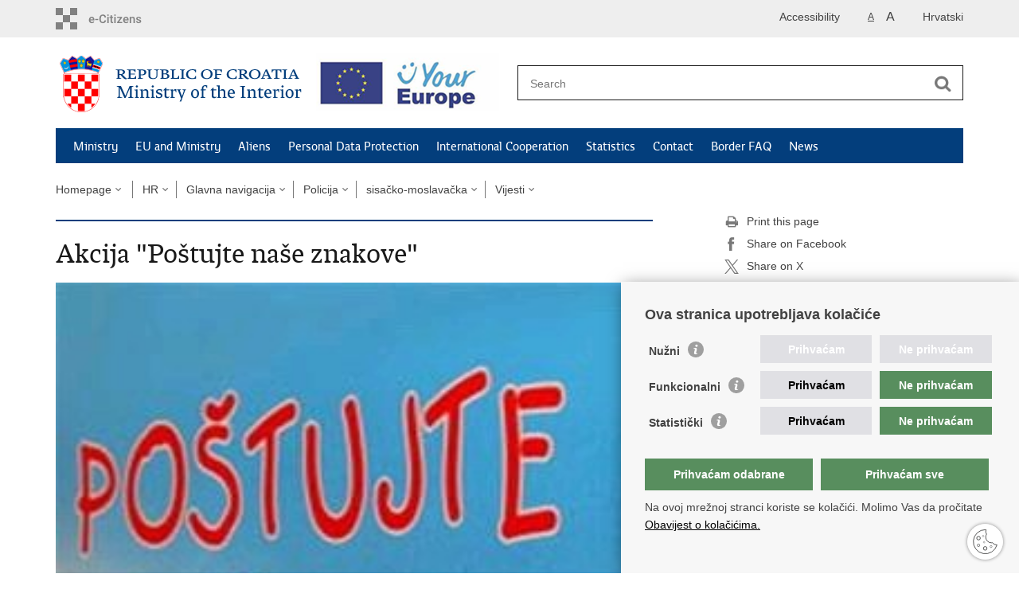

--- FILE ---
content_type: text/html; charset=utf-8
request_url: https://mup.gov.hr/policijske-uprave/vijesti/akcija-postujte-nase-znakove-243445/239680
body_size: 30358
content:

<!DOCTYPE html>
<!--[if lt IE 7]>      <html class="no-js lt-ie9 lt-ie8 lt-ie7"> <![endif]-->
<!--[if IE 7]>         <html class="no-js lt-ie9 lt-ie8"> <![endif]-->
<!--[if IE 8]>         <html class="no-js lt-ie9"> <![endif]-->
<!--[if gt IE 8]><!--> <html class="no-js"> <!--<![endif]-->
    <head>
        <meta charset="utf-8" />
        <title>Ministarstvo unutarnjih poslova Republike Hrvatske - Akcija "Poštujte naše znakove"</title>
        
        <meta name="keywords" content="" />
        
		<meta name="description" content="Temeljem aktivnosti iz Nacionalnog programa sigurnosti cestovnog prometa Republike Hrvatske, koje se odnose na za&scaron;titu djece i mladih kao sudionika u prometu, Policijska uprava sisačko-moslavačka i ove će godine tijekom mjeseca rujna provesti preventivnu akciju &quot;Po&scaron;tujte na&scaron;e znakove&quot;.  " />
		
        <meta name="viewport" content="width=device-width, initial-scale=1.0, maximum-scale=1.0, minimum-scale=1.0, user-scalable=no" />
		<link rel="shortcut icon" type="image/x-icon" href="/favicons/favicon_vlada.ico" />

        <link rel="stylesheet" href="/Content/gd-cookie.css" media="all">
        <script src="/Scripts/gd-cookie.js"></script>

		
		<meta property="og:title" content="Akcija "Poštujte naše znakove"" />
		<meta property="og:type" content="website" />
		<meta property="og:site_name" content="mup.gov.hr"/>
		<meta name="twitter:card" content="summary" />
		<meta name="twitter:site" content="@VladaRH" />
		<meta name="twitter:title" content="Akcija "Poštujte naše znakove"" />
		
		<meta property="og:description" content="Temeljem aktivnosti iz Nacionalnog programa sigurnosti cestovnog prometa Republike Hrvatske, koje se odnose na za&scaron;titu djece i mladih kao sudionika u prometu, Policijska uprava sisačko-moslavačka i ove će godine tijekom mjeseca rujna provesti preventivnu akciju &quot;Po&scaron;tujte na&scaron;e znakove&quot;.  " />
		<meta name="twitter:description" content="Temeljem aktivnosti iz Nacionalnog programa sigurnosti cestovnog prometa Republike Hrvatske, koje se odnose na za&scaron;titu djece i mladih kao sudionika u prometu, Policijska uprava sisačko-moslavačka i ove će godine tijekom mjeseca rujna provesti preventivnu akciju &quot;Po&scaron;tujte na&scaron;e znakove&quot;.  " />
			
	    <meta property="og:image" content="https://mup.gov.hr/UserDocsImages/PU_SiM/Vijesti/2011/Po%c5%a1tujte%20na%c5%a1e%20znakove/Po%c5%a1tujte%20na%c5%a1e%20znakove.jpg" />	
	    <meta name="twitter:image" content="https://mup.gov.hr/UserDocsImages/PU_SiM/Vijesti/2011/Po%c5%a1tujte%20na%c5%a1e%20znakove/Po%c5%a1tujte%20na%c5%a1e%20znakove.jpg" />
	    
		 <script>
        	var prefix='/';
		    var events = [ 
		    	{Date: new Date("02/14/2014")}
			];
        </script>
        
		<link href="/css/cssbundle?v=JTa6hSrKye6dn_NzdB0UnrbReEtif9nc6kd5dV6o-081" rel="stylesheet" type='text/css' />
        <link rel="stylesheet" href="/css/galleria.azur.min.css" />
		<link href="/fonts/cssbundle?v=VPyru6D8UDNIg-d1LGse0Gx9TDzq6aq1hmsQV_PjrwE1" rel="stylesheet" type='text/css' />
		<link href="/fancybox/cssbundle?v=k7f3Tegr4CZpjn7TI2O8u24fiMBKyJveV4E73LB3Qjs1" rel="stylesheet" type='text/css' />
		<link href="/player/cssbundle?v=3-PUyVCmT9Iz8ymsnbN0iCuhC7spJYE0ew_O8s4vUbQ1" rel="stylesheet" type='text/css' />
		

			<link rel="stylesheet" href="/css/stil_mu_en.css?v=1" />

		
        
        <script>
        var lng="_en";
        var natjecajID="239680";
        </script>
        
        
        <script type="text/javascript" src="/Scripts/js?v=uiqdLSCPVfZQrwswoLofSGzTHMGI1JG-KhDlKJi0f_w1"></script>
        <script src="/js/galleria.min.js?t=19.1.2026. 16:59:23"></script>	
		<script src="/js/galleria.azur.min.js?t=19.1.2026. 16:59:23"></script>
        
        
		<!-- Global site tag (gtag.js) - Google Analytics -->
		<script async src="https://www.googletagmanager.com/gtag/js?id=UA-133739623-1"></script>
			<script>
  				window.dataLayer = window.dataLayer || [];
 	 			function gtag(){dataLayer.push(arguments);}
  				gtag('js', new Date());
 				 gtag('config', 'UA-416546-2');
			</script>
			
		<!-- Google Tag Manager -->
		<script>(function(w,d,s,l,i){w[l]=w[l]||[];w[l].push({'gtm.start':
		new Date().getTime(),event:'gtm.js'});var f=d.getElementsByTagName(s)[0],
		j=d.createElement(s),dl=l!='dataLayer'?'&l='+l:'';j.async=true;j.src=
		'https://www.googletagmanager.com/gtm.js?id='+i+dl;f.parentNode.insertBefore(j,f);
		})(window,document,'script','dataLayer','GTM-PNX2B3T');</script>
		<!-- End Google Tag Manager -->

    </head>
    <body>
    
    	<!-- Google Tag Manager (noscript) -->
		<noscript><iframe src="https://www.googletagmanager.com/ns.html?id=GTM-PNX2B3T"
		height="0" width="0" style="display:none;visibility:hidden"></iframe></noscript>
		<!-- End Google Tag Manager (noscript) -->



    	<div id="skiptocontent">
			<a href="#content" class="element-invisible element-focusable">Skip to main content</a>
		</div>
		
    	
		<header>
			<div class="head_nav">
				<div class="center">
					<a href="https://gov.hr/" class="logoSmall logoSmall_en" title="e-Citizens" target="_blank"> </a>
                    <ul class="head_social">
                        <li><a target="_blank" href="https://www.facebook.com/wwwvladahr" class="fb_icon" title="Facebook Vlade RH"> </a></li>
                        <li><a target="_blank" href="https://twitter.com/VladaRH" class="tw_icon" title="Twitter Vlade RH"> </a></li>
                        <li><a target="_blank" href="https://www.youtube.com/user/wwwvladahr" class="yt_icon" title="Youtube kanal Vlade RH"> </a></li>
                    </ul>
                    <div class="lang_select">
                        <select name="">
                            <option value="">Odaberite jezik</option>
                            <option value="">Hrvatski</option>
                            <option value="">English</option>
                        </select>
                    </div>
                    
                    
                    
                    
                    <ul class="languages">
                        
                        	<li><a href="/">Hrvatski</a></li>	
                        
                    </ul>
                    	
                    
                    
                     <ul class="textSize">
                    	
                        <li class="txt_size_1"><a href="?big=0" class="active" title="Lowest text size" tabindex="-1000">A</a></li>
                        <li class="txt_size_3"><a href="?big=1" title="Biggest text size" tabindex="-1000">A</a></li>
                        
                    </ul>
                    <ul class="impaired">
                    	
                    		<li><a href="?impaired=1" title="Accessibility" tabindex="-1000">Accessibility</a></li>
                    	
                       
                    </ul>
				</div>
				<div class="clear"></div>
			</div>
			<div class="center">
				<div class="logo_search_content">
					<div class="logos-holder">
					
						<a href="/en" class="logo logo_en" title="Homepage"></a>
					
					<a href="https://europa.eu/youreurope/index.htm" class="europe-logo"></a>
					</div>
					<div class="topnav_icon"><a href="javascript:;" id="show_menu" title="Menu">&nbsp;</a></div> 
					<div class="search">
						<form action="/search-results/114" method="GET" role="search">
						<input type="search" name="pojam" id="pojam" class="search_input" placeholder="Search" aria-label="Enter search term" /><input type="submit" class="search_btn" value=" " id="btnPretrazi" aria-label="Begin search"/>
						</form>
					</div>
				</div>
				<nav class="topnav" role="navigation" aria-label="glavna navigacija" id="menu">
					<div class="close" id="hide_menu"> </div>
					<ul>
                        <li><a  href='/ministry/119'>Ministry </a></li><li><a  href='/eu-and-ministry/123'>EU and Ministry </a></li><li><a  href='/aliens-281621/281621'>Aliens</a></li><li><a  href='/personal-data-protection/124'>Personal Data Protection</a></li><li><a  href='/international-cooperation/125'>International  Cooperation</a></li><li><a  href='/statistics-121/121'>Statistics</a></li><li><a  href='/contact-122/122'>Contact</a></li><li><a  href='/border-faq/290180'>Border FAQ</a></li><li><a  href='/news/85'>News</a></li>
					</ul>
					<div class="clear"></div>
				</nav>
			</div>
			<div class="clear"></div>
		</header>
		
			
		<div class="center">
		
			<div class="breadcrumbs">
				<ul>
				<li><a href="/en" class="has_subs">Homepage</a>
					<div class="bc_drop">
						<ul>
                            <li><a  href='/ministry/119'>Ministry </a></li><li><a  href='/eu-and-ministry/123'>EU and Ministry </a></li><li><a  href='/aliens-281621/281621'>Aliens</a></li><li><a  href='/personal-data-protection/124'>Personal Data Protection</a></li><li><a  href='/international-cooperation/125'>International  Cooperation</a></li><li><a  href='/statistics-121/121'>Statistics</a></li><li><a  href='/contact-122/122'>Contact</a></li><li><a  href='/border-faq/290180'>Border FAQ</a></li><li><a  href='/news/85'>News</a></li>
						</ul>
					</div>
				</li> 
				<li><a href='/0' class='has_subs'>HR</a><div class='bc_drop'><ul></ul></div></li><li><a href='/0' class='has_subs'>Glavna navigacija</a><div class='bc_drop'><ul></ul></div></li><li><a href='/0' class='has_subs'>Policija</a><div class='bc_drop'><ul></ul></div></li><li><a href='/policijske-uprave/784' class='has_subs'>sisačko-moslavačka</a><div class='bc_drop'><ul></ul></div></li><li><a href='/policijske-uprave/vijesti/892' class='has_subs'>Vijesti</a><div class='bc_drop'><ul><li><a href='/policijske-uprave/vijesti/892'>Akcija „Manje oružja - manje tragedija“</a><li><li><a href='/policijske-uprave/vijesti/892'>Obilježena 18. obljetnica pogibije policajaca u Strugi Banskoj</a><li><li><a href='/policijske-uprave/vijesti/892'>Vozačke dozvole ne treba mijenjati!</a><li><li><a href='/policijske-uprave/vijesti/892'>Djeca, prijatelji u prometu</a><li><li><a href='/policijske-uprave/vijesti/892'>Predavanje o stresu za djelatnice PU sisačko-moslavačke</a><li><li><a href='/policijske-uprave/vijesti/892'>U PU sisačko-moslavačkoj obilježen Dan policije</a><li><li><a href='/policijske-uprave/vijesti/892'>Od 25. listopada vozite s upaljenim svjetlima!</a><li><li><a href='/policijske-uprave/vijesti/892'>Zimski uvjeti na cesti - savjeti vozačima</a><li><li><a href='/policijske-uprave/vijesti/892'>Višemilijunska prijevara u gospodarskom poslovanju</a><li><li><a href='/policijske-uprave/vijesti/892'>Operativna akcija „Mir i dobro“</a><li><li><a href='/policijske-uprave/vijesti/892'>Rezultati akcije „Manje oružja-manje tragedija“ u 2009. godini</a><li><li><a href='/policijske-uprave/vijesti/892'>Naljepnice registracije moraju na vanjsku stranu stakla!</a><li><li><a href='/policijske-uprave/vijesti/892'>Rezultati rada PU sisačko-moslavačke u 2009. godini</a><li><li><a href='/policijske-uprave/vijesti/892'>Čuvajte se prevaranata!</a><li><li><a href='/policijske-uprave/vijesti/892'>Prijavi se i pobijedi u „Prometnoj učilici“!</a><li><li><a href='/policijske-uprave/vijesti/892'>Priopćenje u povodu najavljenog prosvjeda</a><li><li><a href='/policijske-uprave/vijesti/892'>Glavni ravnatelj policije nagradio policijske službenike</a><li><li><a href='/policijske-uprave/vijesti/892'>Predavanje o suzbijanju nasilja među djecom i mladima</a><li><li><a href='/policijske-uprave/vijesti/892'>Lakše i brže do potvrde o osiguranju vozila</a><li><li><a href='/policijske-uprave/vijesti/892'>Sisačke policajke sudjelovale u obilježavanju Dana narcisa</a><li><li><a href='/policijske-uprave/vijesti/892'>Vozači motocikala i mopeda oprezno u prometu</a><li><li><a href='/policijske-uprave/vijesti/892'>Traktori i radni strojevi u prometu</a><li><li><a href='/policijske-uprave/vijesti/892'>Opasnosti i moguće posljedice zbog nekorištenja sigurnosnog pojasa</a><li><li><a href='/policijske-uprave/vijesti/892'>Pojačane aktivnosti u prometu</a><li><li><a href='/policijske-uprave/vijesti/892'>Poziv prometne policije</a><li><li><a href='/policijske-uprave/vijesti/892'>Najava: Dani tehničke ispravnosti vozila</a><li><li><a href='/policijske-uprave/vijesti/892'>Savjeti i upozorenja vozačima koji kreću na godišnje odmore</a><li><li><a href='/policijske-uprave/vijesti/892'>Glina: Obilježena 19. obljetnica početka oružanog otpora u Domovinskom ratu</a><li><li><a href='/policijske-uprave/vijesti/892'>Sezona godišnjih odmora – OPREZ, provalnici ne odmaraju</a><li><li><a href='/policijske-uprave/vijesti/892'>Rezultati akcije „Manje oružja-manje tragedija“ za prvo polugodište</a><li><li><a href='/policijske-uprave/vijesti/892'>APEL: Zbog visokih temperatura oprezno s vatrom !</a><li><li><a href='/policijske-uprave/vijesti/892'>NAJAVA: Obljetnica pogibije hrvatskih redarstvenika u Strugi Banskoj</a><li><li><a href='/policijske-uprave/vijesti/892'>Obilježena 19. obljetnica pogibije 10 hrvatskih policajaca u Strugi Banskoj</a><li><li><a href='/policijske-uprave/vijesti/892'>Sezona godišnjih odmora – OPREZ, provalnici ne odmaraju</a><li><li><a href='/policijske-uprave/vijesti/892'>Ubojstvo i pokušaj samoubojstva u Glini - NADZOR</a><li><li><a href='/policijske-uprave/vijesti/892'>AKCIJA: Poštujte naše znakove</a><li><li><a href='/policijske-uprave/vijesti/892'>Sisak: Razriješeno teško ubojstvo</a><li><li><a href='/policijske-uprave/vijesti/892'>Na graničnom prijelazu u automobilu pronađeno vatreno oružje i streljivo </a><li><li><a href='/policijske-uprave/vijesti/892'>Obilježavanje Europskog tjedna mobilnosti </a><li><li><a href='/policijske-uprave/vijesti/892'>Obilježavanje Dana policije u PU sisačko-moslavačkoj</a><li><li><a href='/policijske-uprave/vijesti/892'>Novo radno vrijeme upravnih poslova</a><li><li><a href='/policijske-uprave/vijesti/892'>Apel građanima pred blagdan Svih svetih</a><li><li><a href='/policijske-uprave/vijesti/892'>Zimski uvjeti na cesti - savjeti vozačima</a><li><li><a href='/policijske-uprave/vijesti/892'>Operativna akcija „Mir i dobro“</a><li><li><a href='/policijske-uprave/vijesti/892'>Rezultati akcije „Manje oružja – manje tragedija“ u 2010. godini </a><li><li><a href='/policijske-uprave/vijesti/892'>Rezultati rada PU sisačko-moslavačke u 2010. godini</a><li><li><a href='/policijske-uprave/vijesti/892'>Zaklada policijske solidarnosti</a><li><li><a href='/policijske-uprave/vijesti/892'>U 2010. smanjen broj poginulih u prometu</a><li><li><a href='/policijske-uprave/vijesti/892'>Sigurnost na društvenim mrežama</a><li><li><a href='/policijske-uprave/vijesti/892'>Izložba „Dobar dan, kontrola prometa“ u Sisku</a><li><li><a href='/policijske-uprave/vijesti/892'>20. godišnjica osnivanja SJP „RIS“ Kutina</a><li><li><a href='/policijske-uprave/vijesti/892'>APEL: Oprezno s vatrom kod spaljivanja trave i korova !</a><li><li><a href='/policijske-uprave/vijesti/892'>Pješaci i vozači mopeda, motocikla i bicikla - OPREZ ! </a><li><li><a href='/policijske-uprave/vijesti/892'>Kako prepoznati popisivača stanovništva?</a><li><li><a href='/policijske-uprave/vijesti/892'>Obilježena 20. godišnjica osnivanja SJP „OSA“ Sisak   </a><li><li><a href='/policijske-uprave/vijesti/892'>Prikazivanjem filma „Alkohol nije cool“ policija se priprema za obilježavanje „Dana maturanata“</a><li><li><a href='/policijske-uprave/vijesti/892'>APEL policije roditeljima i starateljima maloljetnika</a><li><li><a href='/policijske-uprave/vijesti/892'>Papa u Hrvatskoj - Upute građanima</a><li><li><a href='/policijske-uprave/vijesti/892'>OBAVIJEST: Zbog rekonstrukcije zgrade Policijska postaja u Glini seli se u Gvozd</a><li><li><a href='/policijske-uprave/vijesti/892'>Deseti dan potrage za Antonijom Bilić</a><li><li><a href='/policijske-uprave/vijesti/892'>Uhićeni zbog ratnog zločina počinjenog na području Siska</a><li><li><a href='/policijske-uprave/vijesti/892'>Obilježena 20. obljetnica početka oružanog otpora srpskom agresoru u Glini </a><li><li><a href='/policijske-uprave/vijesti/892'>Sezona godišnjih odmora – OPREZ, provalnici ne odmaraju</a><li><li><a href='/policijske-uprave/vijesti/892'>OBAVIJEST o dežurstvu upravnih poslova na dan izbora u nedjelju </a><li><li><a href='/policijske-uprave/vijesti/892'>Savjeti i upozorenja vozačima koji kreću na godišnje odmore</a><li><li><a href='/policijske-uprave/vijesti/892'>Polugodišnji rezultati akcije „Manje oružja – manje tragedija“ </a><li><li><a href='/policijske-uprave/vijesti/892'>Hrvatska Kostajnica: Pronađene stabljike indijske konoplje</a><li><li><a href='/policijske-uprave/vijesti/892'>20. obljetnica pogibije 10 redarstvenika u Strugi Banskoj</a><li><li><a href='/policijske-uprave/vijesti/892'>Sisak: Održan koordinacijski sastanak predstavnika ŽDO, ODO i policije</a><li><li><a href='/policijske-uprave/vijesti/akcija-postujte-nase-znakove-103054/100853'>AKCIJA: Poštujte naše znakove!</a><li><li><a href='/policijske-uprave/vijesti/vrenje-mosta-upozorenje-104824/102606'>Vrenje mošta - upozorenje</a><li><li><a href='/policijske-uprave/vijesti/obiljezavanje-dana-policije-u-pu-sisacko-moslavackoj/103273'>Obilježavanje Dana policije u PU sisačko-moslavačkoj</a><li><li><a href='/policijske-uprave/vijesti/ponovni-produzetak-privremenog-zatvaranja-granicnog-prijelaza-u-dvoru/103526'>PONOVNI PRODUŽETAK privremenog zatvaranja graničnog prijelaza u Dvoru</a><li><li><a href='/policijske-uprave/vijesti/stop-nasilju-medju-djecom-107352/105108'>Stop nasilju među djecom</a><li><li><a href='/policijske-uprave/vijesti/zimski-uvjeti-na-cesti-savjeti-vozacima-107852/105606'>Zimski uvjeti na cesti - savjeti vozačima</a><li><li><a href='/policijske-uprave/vijesti/apel-gradjanima-pred-blagdan-svih-svetih/105803'>APEL građanima pred blagdan Svih svetih</a><li><li><a href='/policijske-uprave/vijesti/pojacane-aktivnosti-policije-u-dane-martinja/106763'>Pojačane aktivnosti policije u dane "Martinja"</a><li><li><a href='/policijske-uprave/vijesti/dani-tehnicke-ispravnosti-vozila-2011/107333'>“Dani tehničke ispravnosti vozila 2011“</a><li><li><a href='/policijske-uprave/vijesti/medjunarodni-dan-borbe-protiv-nasilja-nad-zenama-110595/108324'>Međunarodni dan borbe protiv nasilja nad ženama</a><li><li><a href='/policijske-uprave/vijesti/operativna-akcija-mir-i-dobro-111707/109432'>Operativna akcija „Mir i dobro“</a><li><li><a href='/policijske-uprave/vijesti/rezultati-akcije-manje-oruzja-manje-tragedija-u-2011-godini/112028'>Rezultati akcije „Manje oružja – manje tragedija“ u 2011. godini </a><li><li><a href='/policijske-uprave/vijesti/rezultati-rada-pu-sisacko-moslavacke-u-2011-godini/112805'>Rezultati rada PU sisačko-moslavačke u 2011. godini</a><li><li><a href='/policijske-uprave/vijesti/oprezno-s-vatrom-prilikom-spaljivanja-trave-i-korova/117175'>Oprezno s vatrom prilikom spaljivanja trave i korova !</a><li><li><a href='/policijske-uprave/vijesti/poziv-na-javnu-tribinu-o-pjesacima-i-biciklistima-u-prometu/119504'>POZIV na javnu tribinu o pješacima i biciklistima u prometu</a><li><li><a href='/policijske-uprave/vijesti/pjesaci-i-vozaci-mopeda-motocikla-i-bicikla-oprez/120176'>Pješaci i vozači mopeda, motocikla i bicikla - OPREZ ! </a><li><li><a href='/policijske-uprave/vijesti/odrzana-akcija-sigurno-do-cilja-i-na-dva-kotaca/120597'>Održana akcija „SIGURNO DO CILJA I NA DVA KOTAČA“</a><li><li><a href='/policijske-uprave/vijesti/traktori-i-radni-strojevi-u-prometu/120684'>Traktori i radni strojevi u prometu</a><li><li><a href='/policijske-uprave/vijesti/susreti-hrvatske-katolicke-mladezi-u-sisku-posebna-regulacija-prometa/122164'>Susreti hrvatske katoličke mladeži u Sisku - posebna regulacija prometa</a><li><li><a href='/policijske-uprave/vijesti/najava-drugi-sajam-militarija-i-akcija-manje-oruzja-manje-tragedija-u-sisku/123901'>NAJAVA: Drugi sajam militarija i akcija "Manje oružja - manje tragedija" u Sisku</a><li><li><a href='/policijske-uprave/vijesti/dani-otvorenih-vrata-u-kutinskoj-policijskoj-postaji/124625'>„Dani otvorenih vrata“ u kutinskoj policijskoj postaji</a><li><li><a href='/policijske-uprave/vijesti/obavijest-o-izmjenama-i-dopunama-zakona-o-oruzju/125836'>OBAVIJEST o izmjenama i dopunama Zakona o oružju</a><li><li><a href='/policijske-uprave/vijesti/21-obljetnica-pocetka-oruzanog-otpora-srpskom-agresoru-na-podrucju-gline/126637'>21. obljetnica početka oružanog otpora srpskom agresoru na području Gline</a><li><li><a href='/policijske-uprave/vijesti/sezona-je-kupanja-kupaci-budite-oprezni/126725'>Sezona je kupanja - kupači budite oprezni!</a><li><li><a href='/policijske-uprave/vijesti/oprez-provalnici-vrebaju-tijekom-godisnjih-odmora/127968'>OPREZ - Provalnici vrebaju tijekom godišnjih odmora</a><li><li><a href='/policijske-uprave/vijesti/obiljezena-21-obljetnica-pogibije-policajaca-u-strugi-banskoj-132054/129603'>Obilježena 21. obljetnica pogibije policajaca u Strugi Banskoj</a><li><li><a href='/policijske-uprave/vijesti/jos-ponesto-novina-iz-zakona-o-izmjenama-i-dopunama-zakona-o-oruzju/130852'>Još ponešto novina iz Zakona o izmjenama i dopunama Zakona o oružju</a><li><li><a href='/policijske-uprave/vijesti/pocinje-akcija-postujte-nase-znakove/132416'>Počinje akcija POŠTUJTE NAŠE ZNAKOVE</a><li><li><a href='/policijske-uprave/vijesti/nacelnikom-pu-sisacko-moslavacke-imenovan-dosadasnji-nacelnik-marko-rasic/134493'>Načelnikom PU sisačko-moslavačke imenovan dosadašnji načelnik Marko Rašić</a><li><li><a href='/policijske-uprave/vijesti/u-sisku-obiljezen-nacionalni-dan-borbe-protiv-nasilja-nad-zenama-137415/134901'>U Sisku obilježen Nacionalni dan borbe protiv nasilja nad ženama</a><li><li><a href='/policijske-uprave/vijesti/u-policijskoj-upravi-sisacko-moslavackoj-obiljezen-dan-policije/135385'>U Policijskoj upravi sisačko-moslavačkoj obilježen Dan policije</a><li><li><a href='/policijske-uprave/vijesti/testiranje-kandidata-prijavljenih-na-interni-oglas-od-3-rujna-139091/136557'>Testiranje kandidata prijavljenih na interni oglas od 3. rujna</a><li><li><a href='/policijske-uprave/vijesti/imenovani-nacelnici-policijskih-postaja-u-pu-sisacko-moslavackoj/136573'>Imenovani načelnici policijskih postaja u PU sisačko-moslavačkoj</a><li><li><a href='/policijske-uprave/vijesti/razgovori-intervju-s-kandidatima-koji-su-18-listopada-uspjesno-prosli-testiranje-139765/137221'>Razgovori (intervju) s kandidatima koji su 18. listopada uspješno prošli testiranje</a><li><li><a href='/policijske-uprave/vijesti/pocinje-sezona-grijanja-stoga-provjerite-dimnjake-140175/137626'>Počinje sezona grijanja stoga provjerite dimnjake</a><li><li><a href='/policijske-uprave/vijesti/zimski-uvjeti-na-cesti-savjeti-vozacima-140515/137961'>Zimski uvjeti na cesti - savjeti vozačima</a><li><li><a href='/policijske-uprave/vijesti/knjigama-do-osmjeha-u-djecjem-vrticu-krijesnica-u-hrvatskoj-kostajnici/137972'>"Knjigama do osmjeha" u Dječjem vrtiću "Krijesnica" u Hrvatskoj Kostajnici</a><li><li><a href='/policijske-uprave/vijesti/apel-gradjanima-pred-blagdan-svih-svetih-140784/138227'>APEL građanima pred blagdan Svih svetih</a><li><li><a href='/policijske-uprave/vijesti/poziv-gradjanima-obveze-gradjana-prema-izmjenama-i-dopunama-zakona-o-oruzju/138362'>POZIV GRAĐANIMA: Obveze građana prema izmjenama i dopunama Zakona o oružju</a><li><li><a href='/policijske-uprave/vijesti/pojacane-aktivnosti-policije-u-dane-martinja-141328/138764'>Pojačane aktivnosti policije u dane "Martinja"</a><li><li><a href='/policijske-uprave/vijesti/poduzete-mjere-u-prometu-u-dane-martinja-141880/139310'>Poduzete mjere u prometu u dane "Martinja"</a><li><li><a href='/policijske-uprave/vijesti/zimska-sluzba-2012-2013-142009/139438'> "Zimska služba 2012./2013."</a><li><li><a href='/policijske-uprave/vijesti/priopcenje-za-javnost-prekinut-krijumcarski-lanac/139717'>Priopćenje za javnost - Prekinut krijumčarski lanac</a><li><li><a href='/policijske-uprave/vijesti/nacelnik-rasic-primio-mirjanu-ciboci-darovateljicu-maticnih-stanica/141438'>Načelnik Rašić primio Mirjanu Ciboci - darovateljicu matičnih stanica</a><li><li><a href='/policijske-uprave/vijesti/operativna-akcija-mir-i-dobro-144503/141906'>Operativna akcija „Mir i dobro“</a><li><li><a href='/policijske-uprave/vijesti/razgovori-intervju-s-kandidatima-koji-su-27-prosinca-uspjesno-prosli-testiranje/143372'>Razgovori (intervju) s kandidatima koji su 27. prosinca uspješno prošli testiranje</a><li><li><a href='/policijske-uprave/vijesti/sretna-nova-godina-146156/143545'>Sretna Nova godina !</a><li><li><a href='/policijske-uprave/vijesti/od-84-prometne-nesrece-31-prouzrocili-alkoholizirani-vozaci/144112'>Od 84 prometne nesreće 31 prouzročili alkoholizirani vozači</a><li><li><a href='/policijske-uprave/vijesti/rezultati-rada-pu-sisacko-moslavacke-u-2012-godini/146053'>Rezultati rada PU sisačko-moslavačke u 2012. godini</a><li><li><a href='/policijske-uprave/vijesti/kutina-otkriveni-preprodavaci-duhana/146442'>Kutina: Otkriveni preprodavači duhana</a><li><li><a href='/policijske-uprave/vijesti/sisak-otkriven-pocinitelj-niza-teskih-kradja/147027'>Sisak: Otkriven počinitelj niza teških krađa</a><li><li><a href='/policijske-uprave/vijesti/sisak-razbijen-dilerski-lanac/147692'>Sisak: "Razbijen" dilerski lanac</a><li><li><a href='/policijske-uprave/vijesti/sisacko-moslavacku-policijsku-upravu-posjetili-predstavnici-ravnateljstva-policije/148312'>Sisačko-moslavačku policijsku upravu posjetili predstavnici Ravnateljstva policije</a><li><li><a href='/policijske-uprave/vijesti/preventivni-projekt-zdrav-za-pet/148399'>Preventivni projekt "ZDRAV ZA PET!"</a><li><li><a href='/policijske-uprave/vijesti/kutina-nove-zaplijene-duhana/148895'>Kutina: Nove zaplijene duhana</a><li><li><a href='/policijske-uprave/vijesti/pozivamo-vlasnike-oruzja-koji-nisu-dostavili-podatke-o-svom-lijecniku-da-to-ucine-151894/149210'>Pozivamo vlasnike oružja koji nisu dostavili podatke o svom liječniku da to učine</a><li><li><a href='/policijske-uprave/vijesti/obiljezena-22-obljetnica-osnutka-specijalne-jedinice-policije-ris-kutina/150214'>Obilježena 22. obljetnica osnutka Specijalne jedinice policije "RIS" Kutina</a><li><li><a href='/policijske-uprave/vijesti/najava-preventivna-akcija-biciklisti-sigurno-u-prometu/150351'>NAJAVA: Preventivna akcija „Biciklisti, sigurno u prometu“</a><li><li><a href='/policijske-uprave/vijesti/obiljezena-22-obljetnica-osnutka-specijalne-jedinice-policije-osa-sisak/150714'>Obilježena 22. obljetnica osnutka Specijalne jedinice policije "OSA" Sisak</a><li><li><a href='/policijske-uprave/vijesti/sretan-uskrs-153796/151096'>Sretan Uskrs !</a><li><li><a href='/policijske-uprave/vijesti/razgovori-s-kandidatima-za-popunu-slobodnih-radnih-mjesta/152581'>Razgovori s kandidatima za popunu slobodnih radnih mjesta</a><li><li><a href='/policijske-uprave/vijesti/sezona-izvodjenja-poljoprivrednih-radova-traktori-i-prikljucna-vozila-na-cestama/153154'>Sezona izvođenja poljoprivrednih radova - traktori i priključna vozila na cestama</a><li><li><a href='/policijske-uprave/vijesti/oprez-pri-spaljivanju-korova-na-otvorenom-156277/153517'>Oprez pri spaljivanju korova na otvorenom</a><li><li><a href='/policijske-uprave/vijesti/pjesaci-i-vozaci-mopeda-motocikla-i-bicikla-oprez-156768/154006'>Pješaci i vozači mopeda, motocikla i bicikla - OPREZ ! </a><li><li><a href='/policijske-uprave/vijesti/i-u-sisku-odrzana-manifestacija-zdrav-za-pet-157264/154493'>I u Sisku održana manifestacija "Zdrav za pet!"</a><li><li><a href='/policijske-uprave/vijesti/izvanredna-konferencija-za-medije-zaplijenjeno-vise-od-11-kilograma-marihuane/155179'>Izvanredna konferencija za medije: Zaplijenjeno više od 11 kilograma marihuane</a><li><li><a href='/policijske-uprave/vijesti/izdavanje-pogranicnih-propusnica-prema-sporazumu-rh-i-bih/155478'>Izdavanje pograničnih propusnica prema Sporazumu RH i BiH</a><li><li><a href='/policijske-uprave/vijesti/tematska-konferencija-za-medije-o-stanju-sigurnosti-u-cestovnom-prometu-na-podrucju-nase-zupanije/156652'>Tematska konferencija za medije o stanju sigurnosti u cestovnom prometu na području naše Županije</a><li><li><a href='/policijske-uprave/vijesti/od-danas-se-izdaju-nove-osobne-iskaznice-159809/157010'>Od danas se izdaju nove osobne iskaznice</a><li><li><a href='/policijske-uprave/vijesti/obiljezena-22-obljetnica-pocetka-oruzanog-otpora-srpskom-agresoru-u-glini/158417'>Obilježena 22. obljetnica početka oružanog otpora srpskom agresoru u Glini </a><li><li><a href='/policijske-uprave/vijesti/na-gp-jasenovac-svecano-obiljezen-ulazak-rh-u-eu/158781'>Na GP Jasenovac svečano obilježen ulazak RH u EU</a><li><li><a href='/policijske-uprave/vijesti/mup-donirao-racunalnu-opremu-odjelu-s-posebnim-programima-os-dragutin-tadijanovic-u-petrinji/158969'>MUP donirao računalnu opremu Odjelu s posebnim programima OŠ "Dragutin Tadijanović" u Petrinji </a><li><li><a href='/policijske-uprave/vijesti/redovna-konferencija-za-medije-u-pu-sisacko-moslavackoj/159452'>Redovna konferencija za medije u PU sisačko-moslavačkoj</a><li><li><a href='/policijske-uprave/vijesti/oprez-provalnici-vrebaju-tijekom-godisnjih-odmora-162299/159459'>OPREZ - Provalnici vrebaju tijekom godišnjih odmora</a><li><li><a href='/policijske-uprave/vijesti/sisak-nastavak-kampanje-manje-oruzja-manje-tragedija/160024'>Sisak: Nastavak kampanje "Manje oružja, manje tragedija"</a><li><li><a href='/policijske-uprave/vijesti/petrinja-kod-kuce-drzao-arsenal-oruzja/160684'>Petrinja: Kod kuće držao arsenal oružja</a><li><li><a href='/policijske-uprave/vijesti/struga-banska-obiljezena-22-obljetnica-pogibije-hrvatskih-redarstvenika-163857/160974'>Struga Banska: Obilježena 22. obljetnica pogibije hrvatskih redarstvenika </a><li><li><a href='/policijske-uprave/vijesti/oprezno-s-vatrom-prilikom-spaljivanja-trave-i-korova-164067/161180'>Oprezno s vatrom prilikom spaljivanja trave i korova !</a><li><li><a href='/policijske-uprave/vijesti/kradje-zbog-nesmotrenosti-gradjana/162719'>Krađe zbog nesmotrenosti građana</a><li><li><a href='/policijske-uprave/vijesti/senad-mujagic-sisacki-zlatni-policajac/162830'>Senad Mujagić - sisački "zlatni" policajac</a><li><li><a href='/policijske-uprave/vijesti/akcija-postujte-nase-znakove-166336/163414'>Akcija "Poštujte naše znakove"</a><li><li><a href='/policijske-uprave/vijesti/zdrav-za-pet-rezultati-ulaznog-anketiranja-ucenika/164609'>"Zdrav za pet" - rezultati ulaznog anketiranja učenika</a><li><li><a href='/policijske-uprave/vijesti/u-sisku-odrzano-i-regionalno-natjecanje-interventne-policije-u-policijskoj-samoobrani/164806'>U Sisku održano I. regionalno natjecanje Interventne policije u policijskoj samoobrani</a><li><li><a href='/policijske-uprave/vijesti/interni-oglas-za-popunu-radnog-mjesta-u-pp-glina/165420'>Interni oglas za popunu radnog mjesta u PP Glina</a><li><li><a href='/policijske-uprave/vijesti/na-podrucju-cijele-zupanije-obiljezen-nacionalni-dan-borbe-protiv-nasilja-nad-zenama/165745'>Na području cijele Županije obilježen Nacionalni dan borbe protiv nasilja nad ženama</a><li><li><a href='/policijske-uprave/vijesti/u-policijskoj-upravi-sisacko-moslavackoj-obiljezen-dan-policije-168990/166026'>U Policijskoj upravi sisačko-moslavačkoj obilježen Dan policije</a><li><li><a href='/policijske-uprave/vijesti/zaplijenjeno-250-kilograma-rezanog-duhana/166907'>Zaplijenjeno 250 kilograma rezanog duhana </a><li><li><a href='/policijske-uprave/vijesti/uhiceni-policijski-sluzbenici/167575'>Uhićeni policijski službenici</a><li><li><a href='/policijske-uprave/vijesti/pojacane-aktivnosti-policije-u-dane-martinja-171509/168506'>Pojačane aktivnosti policije u dane "Martinja"</a><li><li><a href='/policijske-uprave/vijesti/obavijest-kandidatima-za-popunu-radnih-mjesta-policijskih-sluzbenika/170066'>Obavijest kandidatima za popunu radnih mjesta policijskih službenika</a><li><li><a href='/policijske-uprave/vijesti/odlikovani-policijski-sluzbenici-173932/170898'>Odlikovani policijski službenici</a><li><li><a href='/policijske-uprave/vijesti/glavni-ravnatelj-policije-posjetio-sos-djecje-selo-lekenik/171583'>Glavni ravnatelj policije posjetio SOS Dječje selo Lekenik</a><li><li><a href='/policijske-uprave/vijesti/policija-darivala-djecu-u-sisku-i-petrinji/171743'>Policija darivala djecu u Sisku i Petrinji</a><li><li><a href='/policijske-uprave/vijesti/najava-operativna-akcija-mir-i-dobro/171957'>NAJAVA: Operativna akcija „MIR I DOBRO“</a><li><li><a href='/policijske-uprave/vijesti/sretna-nova-godina-176136/173071'>Sretna Nova godina !</a><li><li><a href='/policijske-uprave/vijesti/policajci-u-dvoru-darivali-vrtic/174217'>Policajci u Dvoru darivali vrtić</a><li><li><a href='/policijske-uprave/vijesti/zimski-uvjeti-na-cestama-savjeti-vozacima/174299'>Zimski uvjeti na cestama - savjeti vozačima</a><li><li><a href='/policijske-uprave/vijesti/ovogodisnji-ponos-hrvatske-nasa-mirjana-ciboci/174482'>Ovogodišnji Ponos Hrvatske - naša Mirjana Ciboci</a><li><li><a href='/policijske-uprave/vijesti/pokazatelji-stanja-sigurnosti-i-rezultati-rada-pu-sisacko-moslavacke-za-2013-godinu/175367'>POKAZATELJI STANJA SIGURNOSTI I REZULTATI RADA PU SISAČKO-MOSLAVAČKE ZA 2013. GODINU</a><li><li><a href='/policijske-uprave/vijesti/nacelnik-policijske-uprave-darivao-osnovnoskolce-u-novskoj/175451'>Načelnik policijske uprave darivao osnovnoškolce u Novskoj</a><li><li><a href='/policijske-uprave/vijesti/akcija-darivanja-krvi-178817/175715'>Akcija darivanja krvi</a><li><li><a href='/policijske-uprave/vijesti/natjecaj-za-upis-u-program-srednjoskolskog-obrazovanja-odraslih-za-zanimanje-policajac-policajka-178994/175882'>Natječaj za upis u Program srednjoškolskog obrazovanja odraslih za zanimanje policajac/policajka</a><li><li><a href='/policijske-uprave/vijesti/projekt-zdrav-za-5-ide-dalje/176776'>Projekt Zdrav za 5 ide dalje</a><li><li><a href='/policijske-uprave/vijesti/otkriven-pocinitelj-ukradenih-automobila/177299'>Otkriven počinitelj ukradenih automobila</a><li><li><a href='/policijske-uprave/vijesti/educirani-roditelji-cyberbullying/177374'>Educirani roditelji - cyberbullying</a><li><li><a href='/policijske-uprave/vijesti/motoristi-oprez/178194'>Motoristi, oprez!</a><li><li><a href='/policijske-uprave/vijesti/oprezno-s-vatrom-prilikom-spaljivanja-korova-i-trave/178218'>Oprezno s vatrom prilikom spaljivanja korova i trave!</a><li><li><a href='/policijske-uprave/vijesti/uhicen-pocinitelj-sumskih-kradja/178308'>Uhićen počinitelj šumskih krađa</a><li><li><a href='/policijske-uprave/vijesti/zastitite-svoje-automobile-od-provala-181582/178449'>Zaštitite svoje automobile od provala</a><li><li><a href='/policijske-uprave/vijesti/i-sisacki-ucenici-sedmih-razreda-od-danas-su-naucili-zivjeti-zivot-bez-nasilja/178799'>I SISAČKI UČENICI SEDMIH RAZREDA OD DANAS SU NAUČILI "ŽIVJETI ŽIVOT BEZ NASILJA"</a><li><li><a href='/policijske-uprave/vijesti/kutina-otkriven-pocinitelj-teskih-kradja-i-kradja-182075/178939'>Kutina: Otkriven počinitelj teških krađa i krađa</a><li><li><a href='/policijske-uprave/vijesti/nastavljena-pomoc-baki-andji/178965'>Nastavljena pomoć baki Anđi</a><li><li><a href='/policijske-uprave/vijesti/ljetno-racunanje-vremena-prestanak-obveze-kratkih-svjetala-danju-182196/179059'>Ljetno računanje vremena: Prestanak obveze kratkih svjetala danju</a><li><li><a href='/policijske-uprave/vijesti/manje-oruzja-manje-tragedija-u-sisku-182832/179693'>"Manje oružja-manje tragedija" u Sisku</a><li><li><a href='/policijske-uprave/vijesti/savjeti-i-upozorenja-vlasnicima-i-vozacima-traktora-182913/179772'>Savjeti i upozorenja vlasnicima i vozačima traktora</a><li><li><a href='/policijske-uprave/vijesti/izaslanstvo-metropolitan-policije-iz-poljske-u-posjetu-sisku-182947/179806'>Izaslanstvo Metropolitan policije iz Poljske u posjetu Sisku</a><li><li><a href='/policijske-uprave/vijesti/uspjesno-provedena-akcija-manje-oruzja-manje-tragedija-183028/179887'>Uspješno provedena akcija "Manje oružja - manje tragedija"</a><li><li><a href='/policijske-uprave/vijesti/obavijest-stanovnicima-pogranicnih-podrucja-republike-hrvatske/180254'>Obavijest stanovnicima pograničnih područja Republike Hrvatske</a><li><li><a href='/policijske-uprave/vijesti/posjet-ucenika-osnovne-skole-komarevo-policijskoj-postaji-sisak/181308'>Posjet učenika Osnovne škole "Komarevo" Policijskoj postaji Sisak</a><li><li><a href='/policijske-uprave/vijesti/reagiranje-na-natpise-i-vijesti-u-medijima/181406'>Reagiranje na natpise i vijesti u medijima</a><li><li><a href='/policijske-uprave/vijesti/zbog-popleve-zatvorena-cesta-hrvatska-kostajnica-dvor/181562'>Zbog popleve zatvorena cesta Hrvatska Kostajnica - Dvor</a><li><li><a href='/policijske-uprave/vijesti/zlouporaba-polozaja-i-ovlasti-184778/181624'>Zlouporaba položaja i ovlasti</a><li><li><a href='/policijske-uprave/vijesti/pronadjen-bunker-pun-ubojitih-sredstava/181810'>Pronađen bunker pun ubojitih sredstava</a><li><li><a href='/policijske-uprave/vijesti/akcija-dobrovoljnog-darivanja-krvi-185244/182089'>Akcija dobrovoljnog darivanja krvi</a><li><li><a href='/policijske-uprave/vijesti/poziv-na-razgovor-intervju-kandidata-za-popunu-slobodnih-radnih-mjesta-policijskih-sluzbenika/182096'>POZIV NA RAZGOVOR (INTERVJU) KANDIDATA ZA POPUNU SLOBODNIH RADNIH MJESTA POLICIJSKIH SLUŽBENIKA</a><li><li><a href='/policijske-uprave/vijesti/akcija-upisa-u-registar-dobrotvornih-darivatelja-krvotvornih-maticnih-stanica/182176'>Akcija upisa u Registar dobrotvornih darivatelja krvotvornih matičnih stanica</a><li><li><a href='/policijske-uprave/vijesti/u-novskoj-odrzana-akcija-upisa-u-registar-dobrovoljnih-darivatelja-krvotvornih-maticnih-stanica/182274'>U Novskoj održana akcija upisa u Registar dobrovoljnih darivatelja krvotvornih matičnih stanica </a><li><li><a href='/policijske-uprave/vijesti/najava-finale-projekta-zdrav-za-5/182681'>NAJAVA: Finale projekta "Zdrav za 5"</a><li><li><a href='/policijske-uprave/vijesti/odrzana-zavrsna-komponenta-zdrav-za-5/182945'>Održana završna komponenta "Zdrav za 5"</a><li><li><a href='/policijske-uprave/vijesti/u-sisku-provedena-zadnja-komponenta-zivim-zivot-bez-nasilja/183567'>U Sisku provedena zadnja komponenta "Živim život bez nasilja"</a><li><li><a href='/policijske-uprave/vijesti/zlouporaba-polozaja-i-ovlasti-186829/183641'>Zlouporaba položaja i ovlasti </a><li><li><a href='/policijske-uprave/vijesti/obavijest-o-otvaranju-stalnog-granicnog-prijelaza-za-pogranicni-promet-hrvatska-dubica/183826'>Obavijest o otvaranju Stalnog graničnog prijelaza za pogranični  promet Hrvatska Dubica</a><li><li><a href='/policijske-uprave/vijesti/auto-cestom-vozio-254-km-h/183855'>Auto cestom vozio 254 km/h</a><li><li><a href='/policijske-uprave/vijesti/dvor-sigurno-upravljanje-biciklima/183908'>Dvor: Sigurno upravljanje biciklima</a><li><li><a href='/policijske-uprave/vijesti/u-novskoj-odrzani-dani-otvorenih-vrata-novska-2014/184429'>U Novskoj održani „Dani otvorenih vrata – Novska 2014.“</a><li><li><a href='/policijske-uprave/vijesti/pretragom-pronadjena-veca-kolicina-rezanog-duhana/184658'>Pretragom pronađena veća količina rezanog duhana</a><li><li><a href='/policijske-uprave/vijesti/otkriveni-pocinitelji-kradje-spomenika/184707'>Otkriveni počinitelji krađe spomenika </a><li><li><a href='/policijske-uprave/vijesti/po-osobne-dokumente-i-u-popovacu/184750'>Po osobne dokumente i u Popovaču</a><li><li><a href='/policijske-uprave/vijesti/obiljezena-23-obljetnica-pocetka-oruzanog-otpora-srpskom-agresoru-u-glini/185185'>Obilježena 23. obljetnica početka oružanog otpora srpskom agresoru u Glini </a><li><li><a href='/policijske-uprave/vijesti/poziv-na-testiranje-kandidata-prijavljenih-na-javni-natjecaj-za-prijam-u-drzavnu-sluzbu-na-neodredjeno-vrijeme/185391'>Poziv na testiranje kandidata prijavljenih na javni natječaj za prijam u državnu službu na neodređeno vrijeme </a><li><li><a href='/policijske-uprave/vijesti/provale-u-kuce-tijekom-godisnjih-odmora/185935'>Provale u kuće tijekom godišnjih odmora   </a><li><li><a href='/policijske-uprave/vijesti/najava-23-obljetnica-pogibije-hrvatskih-redarstvenika-u-mjestu-struga-banska/187104'>NAJAVA: 23. obljetnica pogibije hrvatskih redarstvenika u mjestu Struga Banska</a><li><li><a href='/policijske-uprave/vijesti/23-obljetnica-pogibije-hrvatskih-redarstvenika-u-strugi-banskoj/187200'>23. obljetnica pogibije hrvatskih redarstvenika u Strugi Banskoj</a><li><li><a href='/policijske-uprave/vijesti/pojacane-aktivnosti-policije-u-prometu-190672/187437'>Pojačane aktivnosti policije u prometu</a><li><li><a href='/policijske-uprave/vijesti/medjunarodni-dan-sjecanja-na-romske-zrtve-holokausta/187674'>Međunarodni dan sjećanja na romske žrtve Holokausta</a><li><li><a href='/policijske-uprave/vijesti/obiljezavanje-dana-pobjede-i-domovinske-zahvalnosti-i-dana-hrvatskih-branitelja/187748'>Obilježavanje Dana pobjede i domovinske zahvalnosti i Dana hrvatskih branitelja </a><li><li><a href='/policijske-uprave/vijesti/pravio-lazne-potvrde-o-transakcijama/188684'> Pravio lažne potvrde o transakcijama </a><li><li><a href='/policijske-uprave/vijesti/nudile-usluge-pa-ukrale-novac/188872'>Nudile usluge pa ukrale novac</a><li><li><a href='/policijske-uprave/vijesti/iz-automobila-ukraden-novcanik-192272/189018'>Iz automobila ukraden novčanik</a><li><li><a href='/policijske-uprave/vijesti/stanje-sigurnosti-u-prometu-za-sedam-mjeseci-2014-godine/189143'>STANJE  SIGURNOSTI U PROMETU ZA SEDAM  MJESECI 2014.GODINE</a><li><li><a href='/policijske-uprave/vijesti/oprezno-u-prometu-192535/189279'>Oprezno u prometu!</a><li><li><a href='/policijske-uprave/vijesti/savjeti-za-gradjane-kako-zastititi-bicikl-od-kradje-192600/189342'>Savjeti za građane: kako zaštititi bicikl od krađe</a><li><li><a href='/policijske-uprave/vijesti/od-1-rujna-novo-radno-vrijeme-odjela-za-upravne-i-inspekcijske-poslove/189394'>Od 1. rujna novo radno vrijeme Odjela za upravne i inspekcijske poslove</a><li><li><a href='/policijske-uprave/vijesti/akcija-postujte-nase-znakove-192912/189646'>Akcija "Poštujte naše znakove"</a><li><li><a href='/policijske-uprave/vijesti/mobilno-saltersko-vozilo-u-pu-sisacko-moslavackoj/190170'>Mobilno šaltersko vozilo u PU sisačko-moslavačkoj </a><li><li><a href='/policijske-uprave/vijesti/u-policijskoj-upravi-sisacko-moslavackoj-obiljezen-dan-policije-194671/191385'>U Policijskoj upravi sisačko-moslavačkoj obilježen Dan policije</a><li><li><a href='/policijske-uprave/vijesti/upozorenje-vrenje-mosta-194902/191616'>Upozorenje: vrenje mošta</a><li><li><a href='/policijske-uprave/vijesti/pocetak-preventivnog-projekta-siguran-lov/192098'>Početak preventivnog projekta „Siguran lov“</a><li><li><a href='/policijske-uprave/vijesti/pocinje-sezona-grijanja-provjerite-dimnjake-i-bojlere/192465'>Počinje sezona grijanja - provjerite dimnjake i bojlere</a><li><li><a href='/policijske-uprave/vijesti/obiljezen-europski-dan-borbe-protiv-trgovanja-ljudima/192649'>Obilježen Europski dan borbe protiv trgovanja ljudima</a><li><li><a href='/policijske-uprave/vijesti/trecu-godinu-zaredom-u-skolama-projekt-zdrav-za-5/192949'>Treću godinu zaredom u školama projekt „Zdrav za 5“</a><li><li><a href='/policijske-uprave/vijesti/priopcenje-povodom-blagdana-svih-svetih/193421'>Priopćenje povodom blagdana Svih svetih  </a><li><li><a href='/policijske-uprave/vijesti/pojacane-aktivnosti-policije-povodom-martinja-197238/193922'>Pojačane aktivnosti policije povodom „Martinja“</a><li><li><a href='/policijske-uprave/vijesti/dodjeljene-spomenice-domovinske-zahvalnosti/194267'>Dodjeljene Spomenice domovinske zahvalnosti</a><li><li><a href='/policijske-uprave/vijesti/dovrsena-kriminalisticka-istrazivanja-otkriveni-pocinitelji-teskih-kradja-197713/194395'>Dovršena kriminalistička istraživanja: Otkriveni počinitelji teških krađa</a><li><li><a href='/policijske-uprave/vijesti/poziv-na-testiranje-i-razgovor-s-kandidatima-za-premjestaj-197842/194524'>Poziv na testiranje i razgovor s kandidatima za premještaj</a><li><li><a href='/policijske-uprave/vijesti/oprez-zimski-uvjeti-na-cestama-198250/194930'>OPREZ: Zimski uvjeti na cestama</a><li><li><a href='/policijske-uprave/vijesti/obavijest-o-prijavi-prebivalista/195471'>Obavijest o prijavi prebivališta </a><li><li><a href='/policijske-uprave/vijesti/medijima-predstavljena-preventivna-akcija-zajedno/196048'>Medijima predstavljena preventivna akcija "Zajedno"</a><li><li><a href='/policijske-uprave/vijesti/raspisana-nagrada-od-100-tisuca-kuna-199559/196219'>Raspisana nagrada od 100 tisuća kuna </a><li><li><a href='/policijske-uprave/vijesti/policajci-djeci-darovali-racunalo-199790/196449'>Policajci djeci darovali računalo</a><li><li><a href='/policijske-uprave/vijesti/operativna-akcija-mir-i-dobro-200276/196929'>Operativna akcija "Mir i dobro"</a><li><li><a href='/policijske-uprave/vijesti/vazna-obavijest-za-gradjane-200359/197010'>VAŽNA OBAVIJEST ZA GRAĐANE</a><li><li><a href='/policijske-uprave/vijesti/sretna-nova-godina-201147/197794'>SRETNA NOVA GODINA!</a><li><li><a href='/policijske-uprave/vijesti/rezultati-kampanje-manje-oruzja-manje-tragedija-u-2014-godini/198468'>Rezultati kampanje „Manje oružja, manje tragedija“ u 2014. godini </a><li><li><a href='/policijske-uprave/vijesti/u-sisku-odrzan-sastanak-s-nacionalnom-manjinom-roma/199437'>U Sisku održan sastanak s nacionalnom manjinom Roma</a><li><li><a href='/policijske-uprave/vijesti/pokazatelji-stanja-sigurnosti-na-podrucju-pu-sisacko-moslavacke-u-2014-godini/200332'>Pokazatelji stanja sigurnosti na području PU sisačko-moslavačke u 2014. godini</a><li><li><a href='/policijske-uprave/vijesti/sastanak-nacelnika-marka-rasica-i-zupana-ive-zinica/201312'>Sastanak načelnika Marka Rašića i župana Ive Žinića</a><li><li><a href='/policijske-uprave/vijesti/natjecaj-za-upis-u-program-srednjoskolskog-obrazovanja-odraslih-za-zanimanje-policajac-policajka-205188/201798'>Natječaj za upis u Program srednjoškolskog obrazovanja odraslih za zanimanje policajac / policajka</a><li><li><a href='/policijske-uprave/vijesti/upozorenje-vozacima-motocikla-mopeda-i-bicikla-te-pjesacima/202859'>Upozorenje vozačima motocikla, mopeda i bicikla te pješacima</a><li><li><a href='/policijske-uprave/vijesti/upozorenje-gradjanima-spaljivanje-biljnog-otpada-na-otvorenim-povrsinama/203305'>Upozorenje građanima: Spaljivanje biljnog otpada na otvorenim površinama</a><li><li><a href='/policijske-uprave/vijesti/savjeti-i-upozorenja-vozacima-traktora-i-radnih-strojeva/204422'>Savjeti i upozorenja vozačima traktora i radnih strojeva</a><li><li><a href='/policijske-uprave/vijesti/sluzbenici-pu-sisacko-moslavacke-dobili-priznanje-selec-a-208069/204646'>Službenici PU sisačko-moslavačke dobili priznanje SELEC-a</a><li><li><a href='/policijske-uprave/vijesti/poziv-na-testiranje-i-razgovor-kandidata-prijavljenih-za-popunu-slobodnih-radnih-mjesta-policijskih-sluzbenika/205675'>POZIV NA TESTIRANJE I RAZGOVOR KANDIDATA PRIJAVLJENIH ZA POPUNU SLOBODNIH RADNIH MJESTA POLICIJSKIH SLUŽBENIKA</a><li><li><a href='/policijske-uprave/vijesti/u-hrvatskoj-kostajnici-provedena-zavrsna-interaktivna-parlaonica-zivim-zivot-bez-nasilja/206627'>U Hrvatskoj Kostajnici provedena završna Interaktivna parlaonica "Živim život bez nasilja"</a><li><li><a href='/policijske-uprave/vijesti/provedene-akcije-manje-orzja-manje-tragedija/207132'>Provedene akcije "Manje oržja, manje tragedija"</a><li><li><a href='/policijske-uprave/vijesti/sesto-natjecanje-interventnih-jedinica-policije-u-prakticnom-streljastvu/207535'>Šesto natjecanje interventnih jedinica policije u praktičnom streljaštvu</a><li><li><a href='/policijske-uprave/vijesti/najava-kampanja-manje-oruzja-manje-tragedija-i-zdrav-za-5/207971'>Najava kampanja „Manje oružja, manje tragedija“  i „Zdrav za 5“</a><li><li><a href='/policijske-uprave/vijesti/u-hrvatskoj-kostajnici-provedena-kampanja-manje-oruzja-manje-tragedija/208078'>U Hrvatskoj Kostajnici provedena kampanja "Manje oružja, manje tragedija"</a><li><li><a href='/policijske-uprave/vijesti/odrzana-zavrsna-komponenta-preventivnog-projekta-zdrav-za-5/208259'>Održana završna komponenta preventivnog projekta "Zdrav za 5"</a><li><li><a href='/policijske-uprave/vijesti/u-djecjim-vrticima-u-sisku-odrzano-edukativno-predavanje/208711'>U dječjim vrtićima u Sisku održano edukativno predavanje</a><li><li><a href='/policijske-uprave/vijesti/obavijest-zapocinje-izdavanje-elektronicke-osobne-iskaznice-212204/208724'>OBAVIJEST: Započinje izdavanje elektroničke osobne iskaznice</a><li><li><a href='/policijske-uprave/vijesti/policajac-ivo-krizanac-dido-dobio-ulicu/210014'>Policajac Ivo Križanac - Dido dobio ulicu</a><li><li><a href='/policijske-uprave/vijesti/obiljezena-24-obljetnica-pocetka-oruzanog-otpora-srpskom-agresoru-u-glini/210149'>Obilježena 24. obljetnica početka oružanog otpora srpskom agresoru u Glini</a><li><li><a href='/policijske-uprave/vijesti/upozorenje-novi-oblik-prijevara/210524'>UPOZORENJE: Novi oblik prijevara</a><li><li><a href='/policijske-uprave/vijesti/otkriven-petrinjski-provalnik-214052/210549'>Otkriven Petrinjski provalnik</a><li><li><a href='/policijske-uprave/vijesti/provale-u-kuce-i-stanove-tijekom-godisnjih-odmora/210913'>Provale u kuće i stanove tijekom godišnjih odmora   </a><li><li><a href='/policijske-uprave/vijesti/uhiceni-zbog-sumnje-na-pocinjenje-kaznenih-djela-zlouporabe-polozaja-i-ovlasti/211657'>Uhićeni zbog sumnje na počinjenje kaznenih djela zlouporabe položaja i ovlasti</a><li><li><a href='/policijske-uprave/vijesti/najava-24-obljetnica-pogibije-hrvatskih-redarstvenika-u-mjestu-struga-banska/211981'>NAJAVA: 24. obljetnica pogibije hrvatskih redarstvenika u mjestu Struga Banska</a><li><li><a href='/policijske-uprave/vijesti/24-obljetnica-pogibije-hrvatskih-redarstvenika-u-strugi-banskoj/212335'>24. obljetnica pogibije hrvatskih redarstvenika u Strugi Banskoj</a><li><li><a href='/policijske-uprave/vijesti/u-sumi-uzgojio-51-stabljiku-indijske-konoplje/212383'>U šumi uzgojio 51 stabljiku indijske konoplje</a><li><li><a href='/policijske-uprave/vijesti/raspisan-javni-natjecaj-216168/212637'>Raspisan javni natječaj</a><li><li><a href='/policijske-uprave/vijesti/u-ustici-obiljezen-medjunarodni-dan-sjecanja-na-romske-zrtve-holokausta/212845'>U Uštici obilježen Međunarodni dan sjećanja na romske žrtve Holokausta</a><li><li><a href='/policijske-uprave/vijesti/obavijest-aktiviranje-elektronickog-dijela-osobne-iskaznice/212963'>OBAVIJEST: Aktiviranje elektroničkog dijela osobne iskaznice</a><li><li><a href='/policijske-uprave/vijesti/svecano-obiljezen-dan-grada-gline/213179'>Svečano obilježen Dan grada Gline</a><li><li><a href='/policijske-uprave/vijesti/poziv-kandidatima-na-intervju-217920/214379'>Poziv kandidatima na intervju</a><li><li><a href='/policijske-uprave/vijesti/nedozvoljeno-posjedovao-vecu-kolicinu-ubojitih-sredstava/214498'>Nedozvoljeno posjedovao veću količinu ubojitih sredstava</a><li><li><a href='/policijske-uprave/vijesti/obavijest-novo-radno-vrijeme-policijske-uprave-sisacko-moslavacke/214694'>OBAVIJEST: Novo radno vrijeme Policijske uprave sisačko-moslavačke</a><li><li><a href='/policijske-uprave/vijesti/akcija-postujte-nase-znakove-218552/215001'>Akcija "Poštujte naše znakove"</a><li><li><a href='/policijske-uprave/vijesti/pretragom-kuce-pronadjena-ubojita-sredstva-i-biljke-indijske-konoplje/215720'>Pretragom kuće pronađena ubojita sredstva i biljke indijske konoplje</a><li><li><a href='/policijske-uprave/vijesti/obavijest-gradjanima-pravovremeno-preuzimanje-izradjenih-osobnih-iskaznica/216433'>Obavijest građanima: Pravovremeno preuzimanje izrađenih osobnih iskaznica</a><li><li><a href='/policijske-uprave/vijesti/malisani-obiljezili-europski-tjedan-mobilnosti/216817'>Mališani obilježili Europski tjedan mobilnosti</a><li><li><a href='/policijske-uprave/vijesti/povodom-dana-policije-policajci-posjetili-djecje-vrtice/217116'>Povodom Dana policije policajci posjetili  dječje vrtiće </a><li><li><a href='/policijske-uprave/vijesti/pojacane-aktivnosti-policije-u-cestovnom-prometu/217212'>Pojačane aktivnosti policije u cestovnom prometu</a><li><li><a href='/policijske-uprave/vijesti/uruceno-priznanje-i-promaknuce-istaknutim-policijskim-sluzbenicima/217316'>Uručeno priznanje i promaknuće istaknutim policijskim službenicima</a><li><li><a href='/policijske-uprave/vijesti/predstavljen-projekt-e-sigurnost-e-policija/218045'>Predstavljen projekt e-Sigurnost (e-Policija)</a><li><li><a href='/policijske-uprave/vijesti/u-sisku-obiljezen-europski-dan-borbe-protiv-trgovanja-ljudima/218255'>U Sisku obilježen Europski dan borbe protiv trgovanja ljudima</a><li><li><a href='/policijske-uprave/vijesti/apel-sudionicima-prometnih-nesreca-ne-napustajte-mjesto-dogadjaja/218581'>Apel sudionicima prometnih nesreća: Ne napuštajte mjesto događaja</a><li><li><a href='/policijske-uprave/vijesti/pretragom-pronadjena-veca-kolicina-ubojitih-sredstva/218717'>Pretragom pronađena veća količina ubojitih sredstva  </a><li><li><a href='/policijske-uprave/vijesti/zimsko-racunanje-vremena-upalite-svjetla-na-vozilima-222378/218790'>Zimsko računanje vremena - upalite svjetla na vozilima</a><li><li><a href='/policijske-uprave/vijesti/priopcenje-povodom-blagdana-svih-svetih-222678/219087'>Priopćenje povodom blagdana Svih svetih</a><li><li><a href='/policijske-uprave/vijesti/pojacane-aktivnosti-policije-uoci-martinja/219631'>Pojačane aktivnosti policije uoči „Martinja“</a><li><li><a href='/policijske-uprave/vijesti/najava-kampanje-zivim-zivot-bez-nasilja/220201'>Najava kampanje „Živim život bez nasilja“</a><li><li><a href='/policijske-uprave/vijesti/u-kuci-nezakonito-uzgajao-200-tinjak-stabljika-indijske-konoplje/220342'>U kući nezakonito uzgajao 200-tinjak stabljika indijske konoplje</a><li><li><a href='/policijske-uprave/vijesti/zimski-uvjeti-na-cestama-224273/220675'>Zimski uvjeti na cestama       </a><li><li><a href='/policijske-uprave/vijesti/priopcenje-za-medije-225885/222273'>Priopćenje za medije</a><li><li><a href='/policijske-uprave/vijesti/bozicna-cestitka-227104/223477'>Božićna čestitka</a><li><li><a href='/policijske-uprave/vijesti/sretna-nova-godina-227478/223850'>SRETNA NOVA GODINA!</a><li><li><a href='/policijske-uprave/vijesti/obavijest-za-gradjane-229590/225940'>OBAVIJEST ZA GRAĐANE</a><li><li><a href='/policijske-uprave/vijesti/anketa-opasnosti-online-kupnje-230110/226457'>ANKETA: opasnosti online kupnje</a><li><li><a href='/policijske-uprave/vijesti/kampanja-zagrli-za-guinness-zagrli-za-rijetke-230890/227232'>Kampanja "Zagrli za Guinness, zagrli za rijetke"</a><li><li><a href='/policijske-uprave/vijesti/apel-vozacima-u-prometu/227738'>Apel vozačima u prometu</a><li><li><a href='/policijske-uprave/vijesti/obiljezena-25-obljetnica-osnutka-sjp-ris-kutina/228626'>Obilježena 25. obljetnica osnutka SJP RIS Kutina</a><li><li><a href='/policijske-uprave/vijesti/savjeti-motociklistima-mopedistima-biciklistima-i-pjesacima-232691/229020'>Savjeti motociklistima, mopedistima, biciklistima i pješacima</a><li><li><a href='/policijske-uprave/vijesti/najava-dani-tehnicke-ispravnosti-motocikala-2016-233214/229540'>NAJAVA: Dani tehničke ispravnosti motocikala 2016</a><li><li><a href='/policijske-uprave/vijesti/priopcenje-za-javnost-rok-vazenja-osobnih-iskaznica-234034/230353'>Priopćenje za javnost: Rok važenja osobnih iskaznica</a><li><li><a href='/policijske-uprave/vijesti/spaljivanje-biljnog-otpada-na-otvorenim-prostorima/230676'>Spaljivanje biljnog otpada na otvorenim prostorima</a><li><li><a href='/policijske-uprave/vijesti/obavijest-granicni-prijelazi-234680/230991'>Obavijest – granični prijelazi</a><li><li><a href='/policijske-uprave/vijesti/sisak-pretragom-kuce-pronadjena-velika-kolicina-ubojitih-sredstava/231280'>Sisak: Pretragom kuće pronađena velika količina ubojitih sredstava </a><li><li><a href='/policijske-uprave/vijesti/rezultati-provedenih-postupanja-vezano-za-delinkventna-i-rizicna-ponasanja-mladih/232600'>Rezultati provedenih postupanja vezano za delinkventna i rizična ponašanja mladih</a><li><li><a href='/policijske-uprave/vijesti/najava-zavrsne-komponente-nacionalnog-preventivnog-projekta-zdrav-za-5/233038'>Najava završne komponente Nacionalnog preventivnog Projekta „Zdrav za 5“</a><li><li><a href='/policijske-uprave/vijesti/u-sisku-odrzan-zavrsni-program-preventivnog-projekta-zdrav-za-5/233177'>U Sisku održan završni program preventivnog projekta "Zdrav za 5"</a><li><li><a href='/policijske-uprave/vijesti/u-pu-sisacko-moslavackoj-odrzan-forum-zaposlenika/233491'>U PU sisačko-moslavačkoj održan Forum zaposlenika</a><li><li><a href='/policijske-uprave/vijesti/savjeti-i-upozorenja-vozacima-traktora-i-radnih-strojeva-237203/233494'>Savjeti i upozorenja vozačima traktora i radnih strojeva</a><li><li><a href='/policijske-uprave/vijesti/apel-vozacima-u-prometu-237592/233874'>Apel vozačima u prometu</a><li><li><a href='/policijske-uprave/vijesti/obavijest-ljetno-radno-vrijeme-policijske-uprave-sisacko-moslavacke-237787/234069'>OBAVIJEST: Ljetno radno vrijeme Policijske uprave sisačko-moslavačke</a><li><li><a href='/policijske-uprave/vijesti/apel-vozacima-u-prometu-238505/234785'>Apel vozačima u prometu</a><li><li><a href='/policijske-uprave/vijesti/najava-obiljezavanje-25-obljetnice-pocetka-oruzanog-otpora-srpskom-agresoru-u-glini/235417'>Najava: Obilježavanje 25. obljetnice početka oružanog otpora srpskom agresoru u Glini</a><li><li><a href='/policijske-uprave/vijesti/obiljezena-25-obljetnica-pocetka-oruzanog-otpora-srpskom-agresoru-u-glini/235441'>Obilježena 25. obljetnica početka oružanog otpora srpskom agresoru u Glini</a><li><li><a href='/policijske-uprave/vijesti/upozorenje-provale-u-kuce-i-stanove-tijekom-godisnjih-odmora/235620'>UPOZORENJE: Provale u kuće i stanove tijekom godišnjih odmora</a><li><li><a href='/policijske-uprave/vijesti/apel-pjesaci-i-biciklisti-oprezno-u-prometu/236103'>APEL - " Pješaci i biciklisti, oprezno u prometu“</a><li><li><a href='/policijske-uprave/vijesti/upozorenje-i-savjeti-kupacima-240203/236473'>Upozorenje i savjeti kupačima </a><li><li><a href='/policijske-uprave/vijesti/najava-obiljezavanje-25-obljetnice-pogibije-hrvatskih-redarstvenika-u-mjestu-struga-banska/237198'>NAJAVA: Obilježavanje 25. obljetnice pogibije hrvatskih redarstvenika u mjestu Struga Banska</a><li><li><a href='/policijske-uprave/vijesti/u-strugi-banskoj-obiljezena-25-obljetnica-pogibije-hrvatskih-redarstvenika/237455'>U Strugi Banskoj obilježena 25. obljetnica pogibije hrvatskih redarstvenika</a><li><li><a href='/policijske-uprave/vijesti/u-ustici-obiljezen-medjunarodni-dan-sjecanja-na-romske-zrtve-holokausta-241610/237863'>U Uštici obilježen Međunarodni dan sjećanja na romske žrtve Holokausta</a><li><li><a href='/policijske-uprave/vijesti/akcija-postujte-nase-znakove-243445/239680'>Akcija "Poštujte naše znakove"</a><li><li><a href='/policijske-uprave/vijesti/u-automobilu-svercao-cigarete/240013'>U automobilu "švercao" cigarete  </a><li><li><a href='/policijske-uprave/vijesti/prvi-europski-dan-bez-poginulih-u-prometu-244287/240512'>Prvi europski dan bez poginulih u prometu</a><li><li><a href='/policijske-uprave/vijesti/tesko-kazneno-djelo-protiv-opce-sigurnosti-244443/240668'>Teško kazneno djelo protiv opće sigurnosti </a><li><li><a href='/policijske-uprave/vijesti/aktivnosti-policije-povodom-pocetka-nove-skolske-godine-244717/240942'>Aktivnosti policije povodom početka nove školske godine</a><li><li><a href='/policijske-uprave/vijesti/u-policijskoj-upravi-sisacko-moslavackoj-obiljezen-dan-policije-245289/241513'>U Policijskoj upravi sisačko-moslavačkoj obilježen Dan policije</a><li><li><a href='/policijske-uprave/vijesti/upozorenje-vrenje-mosta-245643/241865'>Upozorenje: Vrenje mošta</a><li><li><a href='/policijske-uprave/vijesti/u-vrginmostu-odrzana-preventivna-akcija-postujte-nase-znakove/242363'>U Vrginmostu održana preventivna akcija "Poštujte naše znakove"</a><li><li><a href='/policijske-uprave/vijesti/u-sisku-obiljezen-europski-dan-borbe-protiv-trgovanja-ljudima-246609/242822'>U Sisku obilježen Europski dan borbe protiv trgovanja ljudima </a><li><li><a href='/policijske-uprave/vijesti/osumnjiceni-za-14-kaznenih-djela-pocinjenih-na-podrucju-gline-i-topuskog/243444'>Osumnjičeni za 14 kaznenih djela počinjenih na području Gline i Topuskog</a><li><li><a href='/policijske-uprave/vijesti/obiljezavanje-blagdana-svih-svetih-247305/243512'>Obilježavanje blagdana Svih svetih</a><li><li><a href='/policijske-uprave/vijesti/pocinje-sezona-grijanja-provjerite-dimnjake-i-bojlere-247577/243781'>Počinje sezona grijanja - provjerite dimnjake i bojlere</a><li><li><a href='/policijske-uprave/vijesti/pojacane-aktivnosti-policije-uoci-martinja-247955/244152'>Pojačane aktivnosti policije uoči „Martinja“</a><li><li><a href='/policijske-uprave/vijesti/zimski-uvjeti-na-cestama-248439/244634'>Zimski uvjeti na cestama</a><li><li><a href='/policijske-uprave/vijesti/bez-usredotocenosti-nema-sigurnog-prometa-249012/245206'>Bez usredotočenosti nema sigurnog prometa</a><li><li><a href='/policijske-uprave/vijesti/uhicen-zbog-primanja-mita/245407'>Uhićen zbog primanja mita</a><li><li><a href='/policijske-uprave/vijesti/maglovito-vrijeme-vozaci-oprez/246285'>Maglovito vrijeme: Vozači, oprez!</a><li><li><a href='/policijske-uprave/vijesti/operativna-akcija-mir-i-dobro-250385/246564'>Operativna akcija "Mir i dobro"</a><li><li><a href='/policijske-uprave/vijesti/zaustavljen-kombi-s-migrantima/246833'>Zaustavljen kombi s migrantima</a><li><li><a href='/policijske-uprave/vijesti/djelatnicima-pu-sisacko-moslavacke-svecano-urucene-spomenice-domovinske-zahvalnosti/247180'>Djelatnicima PU sisačko-moslavačke svečano uručene Spomenice domovinske zahvalnosti</a><li><li><a href='/policijske-uprave/vijesti/pozari-na-gradjevinskim-objektima-253087/249229'>Požari na građevinskim objektima</a><li><li><a href='/policijske-uprave/vijesti/osnovni-sigurnosni-pokazatelji-pu-sisacko-moslavacke-za-2016-godinu/249865'>Osnovni sigurnosni pokazatelji PU sisačko-moslavačke za 2016. godinu</a><li><li><a href='/policijske-uprave/vijesti/neovlastena-proizvodnja-i-promet-drogama-254399/250531'>Neovlaštena proizvodnja i promet drogama</a><li><li><a href='/policijske-uprave/vijesti/spaljivanje-biljnog-otpada-na-otvorenim-prostorima-254902/251032'>Spaljivanje biljnog otpada na otvorenim prostorima</a><li><li><a href='/policijske-uprave/vijesti/natjecaj-za-zanimanje-policajac-policajka-u-2017-2018-godini-255294/251423'>Natječaj za zanimanje policajac/policajka u 2017./2018. godini</a><li><li><a href='/policijske-uprave/vijesti/savjeti-motociklistima-mopedistima-biciklistima-i-pjesacima-256237/252360'>Savjeti motociklistima, mopedistima, biciklistima i pješacima</a><li><li><a href='/policijske-uprave/vijesti/pojacani-24-satni-nadzor-brzine-uskladjen-s-akcijom-tispol-a/252696'>Pojačani 24-satni nadzor brzine usklađen s akcijom TISPOL-a</a><li><li><a href='/policijske-uprave/vijesti/sustavne-provjere-na-granicnim-prijelazima-257366/253481'>Sustavne provjere na graničnim prijelazima</a><li><li><a href='/policijske-uprave/vijesti/priopcenje-za-javnost-derogirane-mjere-sustavne-provjere-257636/253747'>Priopćenje za javnost - Derogirane mjere sustavne provjere </a><li><li><a href='/policijske-uprave/vijesti/najava-akcije-pojacani-24-satni-nadzor-brzine-uskladjen-s-akcijom-tispol-a-258089/254194'>NAJAVA AKCIJE: Pojačani 24-satni nadzor brzine usklađen s akcijom TISPOL-a</a><li><li><a href='/policijske-uprave/vijesti/rezultati-24-satnog-pojacanog-nadzora-brzine/254401'>Rezultati 24-satnog pojačanog nadzora brzine</a><li><li><a href='/policijske-uprave/vijesti/najava-zavrsne-komponente-nacionalnog-preventivnog-projekta-zdrav-za-5-259092/255191'>Najava završne komponente Nacionalnog preventivnog Projekta „Zdrav za 5“</a><li><li><a href='/policijske-uprave/vijesti/odgoda-zavrsne-komponente-nacionalnog-preventivnog-projekta-zdrav-za-5/255270'>Odgoda završne komponente Nacionalnog preventivnog projekta „Zdrav za 5“</a><li><li><a href='/policijske-uprave/vijesti/najava-zavrsne-komponente-nacionalnog-preventivnog-projekta-zdrav-za-5-259447/255540'>Najava završne komponente Nacionalnog preventivnog Projekta „Zdrav za 5“</a><li><li><a href='/policijske-uprave/vijesti/odrzana-zavrsna-komponenta-preventivnog-projekta-zdrav-za-5-259685/255777'>Održana završna komponenta preventivnog projekta "Zdrav za 5"</a><li><li><a href='/policijske-uprave/vijesti/najava-preventivnog-projekta-zajedno-protiv-govora-mrznje/256899'>Najava preventivnog projekta "Zajedno protiv govora mržnje"</a><li><li><a href='/policijske-uprave/vijesti/u-sisku-odrzan-preventivni-projekt-zajedno-protiv-govora-mrznje/256986'>U Sisku održan preventivni projekt "Zajedno protiv govora mržnje"</a><li><li><a href='/policijske-uprave/vijesti/obavijest-ljetno-radno-vrijeme-policijske-uprave-sisacko-moslavacke-260960/257045'>OBAVIJEST: Ljetno radno vrijeme Policijske uprave sisačko-moslavačke</a><li><li><a href='/policijske-uprave/vijesti/hrvatski-policajci-u-republici-srbiji-sudjelovali-u-akciji-dunav-2017/257900'>Hrvatski policajci u Republici Srbiji sudjelovali u akciji „Dunav 2017“</a><li><li><a href='/policijske-uprave/vijesti/obavijest-privremena-obustava-prometa-na-granicnom-prijelazu-dvor-novi-grad/258006'>OBAVIJEST: Privremena obustava prometa na graničnom prijelazu Dvor – Novi Grad</a><li><li><a href='/policijske-uprave/vijesti/najava-obiljezavanje-26-obljetnice-pocetka-oruzanog-otpora-srpskom-agresoru-u-glini/258177'>Najava: Obilježavanje 26. obljetnice početka oružanog otpora srpskom agresoru u Glini</a><li><li><a href='/policijske-uprave/vijesti/obiljezena-26-obljetnica-pocetka-oruzanog-otpora-srpskom-agresoru-u-glini/258379'>Obilježena 26. obljetnica početka oružanog otpora srpskom agresoru u Glini </a><li><li><a href='/policijske-uprave/vijesti/provale-u-kuce-i-stanove-tijekom-godisnjih-odmora-262731/258805'>Provale u kuće i stanove tijekom godišnjih odmora</a><li><li><a href='/policijske-uprave/vijesti/uvodna-konferencija-projekta-razminiranje-podrucja-uz-granicu-s-bosnom-i-hercegovinom-u-sisacko-moslavackoj-zupaniji/258861'>Uvodna konferencija projekta „Razminiranje područja uz granicu s Bosnom i Hercegovinom u Sisačko-moslavačkoj županiji“</a><li><li><a href='/policijske-uprave/vijesti/u-strugi-banskoj-obiljezena-26-godisnjica-pogibije-desetorice-hrvatskih-redarstvenika/260221'>U Strugi Banskoj obilježena 26. godišnjica pogibije desetorice hrvatskih redarstvenika</a><li><li><a href='/policijske-uprave/vijesti/kutina-obiljezen-dan-pobjede-i-domovinske-zahvalnosti-i-dan-hrvatskih-branitelja/260881'>Kutina: Obilježen Dan pobjede i domovinske zahvalnosti i Dan hrvatskih branitelja</a><li><li><a href='/policijske-uprave/vijesti/senad-mujagic-jubilarna-deseta-svjetska-policijska-olimpijada/261701'>Senad Mujagić – jubilarna, deseta Svjetska policijska olimpijada</a><li><li><a href='/policijske-uprave/vijesti/europski-dan-bez-poginulih-u-prometu-21-rujna-2017-265964/262005'>Europski dan bez poginulih u prometu - 21. rujna 2017.</a><li><li><a href='/policijske-uprave/vijesti/akcija-postujte-nase-znakove-266578/262614'>Akcija "Poštujte naše znakove"</a><li><li><a href='/policijske-uprave/vijesti/predstavljen-novi-nacelnik-pu-sisacko-moslavacke-luka-pesut/263606'>Predstavljen novi načelnik PU sisačko-moslavačke Luka Pešut</a><li><li><a href='/policijske-uprave/vijesti/upozorenje-vrenje-mosta-268004/264032'>Upozorenje: Vrenje mošta</a><li><li><a href='/policijske-uprave/vijesti/dan-policije-obiljezen-u-policijskoj-upravi-sisacko-moslavackoj/264157'>Dan policije obilježen u Policijskoj upravi sisačko-moslavačkoj  </a><li><li><a href='/policijske-uprave/vijesti/pojacani-24-satni-nadzor-brzine-268253/264279'>Pojačani 24-satni nadzor brzine</a><li><li><a href='/policijske-uprave/vijesti/savjeti-i-upozorenja-vozacima-traktora-i-radnih-strojeva-268790/264811'>Savjeti i upozorenja vozačima traktora i radnih strojeva</a><li><li><a href='/policijske-uprave/vijesti/predstavljeni-novi-nacelnici-policijskih-postaja-269268/265280'>Predstavljeni novi načelnici policijskih postaja</a><li><li><a href='/policijske-uprave/vijesti/aktivnosti-usmjerene-na-povecanje-sigurnosti-u-prometu-na-cestama/265423'>Aktivnosti usmjerene na povećanje sigurnosti u prometu na cestama</a><li><li><a href='/policijske-uprave/vijesti/trazimo-pomoc-gradjana-u-svezi-prometne-nesrece/265888'>Tražimo pomoć građana u svezi prometne nesreće</a><li><li><a href='/policijske-uprave/vijesti/obiljezavanje-blagdana-svih-svetih-270260/266264'>Obilježavanje blagdana Svih svetih</a><li><li><a href='/policijske-uprave/vijesti/pojacane-aktivnosti-policije-uoci-martinja-270767/266763'>Pojačane aktivnosti policije uoči „Martinja“</a><li><li><a href='/policijske-uprave/vijesti/rezultati-pojacanih-aktivnosti-policije-u-dane-martinja-271125/267118'>Rezultati pojačanih aktivnosti policije u dane „Martinja“</a><li><li><a href='/policijske-uprave/vijesti/zapocela-je-sezona-grijanja-provjerite-dimnjake-i-bojlere/267246'>Započela je sezona grijanja - provjerite dimnjake i bojlere</a><li><li><a href='/policijske-uprave/vijesti/zimski-uvjeti-na-cestama-savjeti-vozacima-271255/267247'>Zimski uvjeti na cestama - savjeti vozačima</a><li><li><a href='/policijske-uprave/vijesti/preventivno-sigurnosna-akcija-dani-tehnicke-ispravnosti-vozila-2017-271474/267464'>Preventivno–sigurnosna akcija „Dani tehničke ispravnosti vozila 2017."</a><li><li><a href='/policijske-uprave/vijesti/u-sunji-odrzana-preventivna-akcija-postujte-nase-znakove/268160'>U Sunji održana preventivna akcija "Poštujte naše znakove"</a><li><li><a href='/policijske-uprave/vijesti/kutina-kontakt-policajci-organizirali-posjet-svetog-nikole/268751'>Kutina: Kontakt policajci organizirali posjet Svetog Nikole </a><li><li><a href='/policijske-uprave/vijesti/operativna-akcija-mir-i-dobro-273352/269319'>Operativna akcija „Mir i dobro“</a><li><li><a href='/policijske-uprave/vijesti/pojacane-aktivnosti-u-cestovnom-prometu-tijekom-mjeseca-sijecnja/270460'>Pojačane aktivnosti u cestovnom prometu tijekom mjeseca siječnja </a><li><li><a href='/policijske-uprave/vijesti/u-policijskoj-upravi-odrzana-konferencija-za-medije-274800/270756'>U Policijskoj upravi održana konferencija za medije </a><li><li><a href='/policijske-uprave/vijesti/susret-policijskog-kapelana-s-nacelnicima-policijskih-postaja/271983'>Susret policijskog kapelana s načelnicima policijskih postaja</a><li><li><a href='/policijske-uprave/vijesti/nacionalna-kampanja-manje-oruzja-manje-tragedija-u-petrinji/272958'>Nacionalna kampanja "Manje oružja, manje tragedija" u Petrinji</a><li><li><a href='/policijske-uprave/vijesti/natjecaj-za-zanimanje-policajac-policajka-u-2018-2019-godini-277985/273915'>Natječaj za zanimanje policajac/policajka u 2018./2019. godini</a><li><li><a href='/policijske-uprave/vijesti/sisacko-moslavacki-policajci-i-dalje-angazirani-na-poplavama-i-klizistima/274754'>Sisačko-moslavački policajci i dalje angažirani na poplavama i klizištima</a><li><li><a href='/policijske-uprave/vijesti/savjeti-i-upozorenja-vozacima-traktora-i-radnih-strojeva-279187/275107'>Savjeti i upozorenja vozačima traktora i radnih strojeva</a><li><li><a href='/policijske-uprave/vijesti/savjeti-sudionicima-u-prometu-uoci-i-tijekom-uskrsnih-blagdana-279344/275264'>Savjeti sudionicima u prometu uoči i tijekom uskrsnih blagdana</a><li><li><a href='/policijske-uprave/vijesti/savjeti-motociklistima-mopedistima-biciklistima-i-pjesacima-279975/275891'>Savjeti motociklistima, mopedistima, biciklistima i pješacima</a><li><li><a href='/policijske-uprave/vijesti/apel-biciklisti-sigurno-u-prometu-280397/276305'>APEL - "Biciklisti, sigurno u prometu“</a><li><li><a href='/policijske-uprave/vijesti/priopcenje-za-medije-280771/276677'>Priopćenje za medije</a><li><li><a href='/policijske-uprave/vijesti/spaljivanje-biljnog-otpada-na-otvorenim-prostorima-280956/276860'>Spaljivanje biljnog otpada na otvorenim prostorima</a><li><li><a href='/policijske-uprave/vijesti/otvoreno-pismo-motociklistima-281619/277512'>Otvoreno pismo motociklistima </a><li><li><a href='/policijske-uprave/vijesti/apel-vozacima-u-prometu-282285/278171'>Apel vozačima u prometu</a><li><li><a href='/policijske-uprave/vijesti/prijam-namjestenika-u-radni-odnos-na-neodredjeno-vrijeme/278279'>Prijam namještenika u radni odnos na neodređeno vrijeme</a><li><li><a href='/policijske-uprave/vijesti/lakse-do-datoteka-blokiranih-ransomwareom-283040/278921'>Lakše do datoteka blokiranih ransomwareom</a><li><li><a href='/policijske-uprave/vijesti/uhvaceno-petero-krijumcara-ljudima/278946'>Uhvaćeno petero krijumčara ljudima</a><li><li><a href='/policijske-uprave/vijesti/savjeti-sudionicima-u-prometu-povodom-blagdana-tijelova/279218'>Savjeti sudionicima u prometu povodom blagdana Tijelova</a><li><li><a href='/policijske-uprave/vijesti/obavijest-ljetno-radno-vrijeme-policijske-uprave-sisacko-moslavacke-283402/279274'>OBAVIJEST: Ljetno radno vrijeme Policijske uprave sisačko-moslavačke</a><li><li><a href='/policijske-uprave/vijesti/najava-27-obljetnica-pocetka-oruzanog-otpora-srpskom-agresoru/280618'>Najava: 27. obljetnica početka oružanog otpora srpskom agresoru</a><li><li><a href='/policijske-uprave/vijesti/27-obljetnica-oruzanog-otpora-velikosrpskoj-agresiji-u-glini-284908/280768'>27. obljetnica oružanog otpora velikosrpskoj agresiji u Glini</a><li><li><a href='/policijske-uprave/vijesti/oglas-za-prijam-u-drzavnu-sluzbu-na-odredjeno-vrijeme-285448/281305'>Oglas za prijam u državnu službu na određeno vrijeme</a><li><li><a href='/policijske-uprave/vijesti/javni-natjecaj-za-prijam-u-drzavnu-sluzbu-na-neodredjeno-vrijeme-285546/281403'>JAVNI NATJEČAJ za prijam u državnu službu na neodređeno vrijeme</a><li></ul></div></li>
				
                </ul>
			</div>
			
		</div>

		<div class="center">
			

			<div class="content article_content" id="content" tabindex="-1" role="main">

				<div class="article_left">
				
					<div class="article_info">
						<ul>
                            
						</ul>
					</div>
			
					<h1>Akcija "Poštujte naše znakove" </h1>
						
					<div class="page_content">
						
						
	                       <div class="article_photo" id="galleryContainer" style="display: block;">	
		                       	
		                        	<a href="/userdocsimages/PU_SiM/Vijesti/2011/Poštujte naše znakove/Poštujte naše znakove.jpg?width=1500&amp;height=1000&amp;mode=max" rel="galerija" rel2="PU_SiM/Vijesti/2011/Poštujte naše znakove/Poštujte naše znakove.jpg" title='Enlarge photo'><img src="/userdocsimages/PU_SiM/Vijesti/2011/Poštujte naše znakove/Poštujte naše znakove.jpg?width=750&amp;height=500&amp;mode=crop" alt="Photo PU_SiM/Vijesti/2011/Poštujte naše znakove/Poštujte naše znakove.jpg"/></a>
		                        
	                        </div>
                        
						<h3>Temeljem aktivnosti iz Nacionalnog programa sigurnosti cestovnog prometa Republike Hrvatske, koje se odnose na za&scaron;titu djece i mladih kao sudionika u prometu, Policijska uprava sisačko-moslavačka i ove će godine tijekom mjeseca rujna provesti preventivnu akciju &quot;Po&scaron;tujte na&scaron;e znakove&quot;.  </h3>
						<p style="text-align: justify">
	<strong>Foto:</strong> Ilustracija</p>
<p style="text-align: justify">
	Temeljem aktivnosti iz Nacionalnog programa sigurnosti cestovnog prometa Republike Hrvatske, koje se odnose na za&scaron;titu djece i mladih kao sudionika u prometu, Policijska uprava sisa&#269;ko-moslava&#269;ka i ove &#263;e godine tijekom mjeseca rujna provesti preventivnu akciju &quot;<strong>Po&scaron;tujte na&scaron;e znakove&quot;</strong>.&nbsp;</p>
<p style="text-align: justify">
	Akcija je usmjerena na za&scaron;titu djece u prometu te sprje&#269;avanje ugro&#382;avanja njihovih &#382;ivota, naro&#269;ito u prvim danima polaska u &scaron;kolu i njihovog samostalnog sudjelovanja u prometu.</p>
<p style="text-align: justify">
	Tijekom <strong>pro&scaron;le 2015. godine</strong> na prometnicama ove Policijske uprave evidentirana je <strong>1201 prometna nesre&#263;a</strong>, od kojih je <strong>13 nesre&#263;a s poginulim osobama</strong> u kojima je <strong>15 osoba smrtno stradalo</strong>. S ozlije&#273;enim osobama evidentirano je <strong>380 </strong>nesre&#263;a u kojima je <strong>89 osoba te&scaron;ko</strong>, a <strong>485 lak&scaron;e ozlije&#273;eno</strong>. U <strong>808 </strong>prometnih nesre&#263;a nastala je samo <strong>materijalna &scaron;teta</strong>.</p>
<p style="text-align: justify">
	Pro&scaron;le godine na prometnicama na&scaron;e &#382;upanije <strong>u prometnim je nesre&#263;ama &nbsp;sudjelovalo 173 djece </strong>(2014. godine &ndash; 184) <strong>u dobi do 14 godina</strong>, pri &#269;emu je <strong>jedno dijete te&scaron;ko ozlije&#273;eno </strong>(2014. godine &ndash; 6), a <strong>36</strong> <strong>lak&scaron;e </strong>(2014. godine &ndash; 26). &nbsp;Najve&#263;i broj djece u prometnim nesre&#263;ama su bili putnici, dok je u &nbsp;svojstvu voza&#269;a bilo njih &#269;etvero te u svojstvu pje&scaron;aka tako&#273;er njih &#269;etvero.</p>
<p style="text-align: justify">
	U <strong>prvom polugodi&scaron;tu ove godine</strong> u prometnim nesre&#263;ama je sudjelovalo <strong>110 djece</strong>, pri &#269;emu je njih <strong>petero zadobilo te&scaron;ke, a 28 lak&scaron;e</strong> <strong>tjelesne ozljede.</strong></p>
<p style="text-align: justify">
	U sklopu provo&#273;enja ove akcije, a u dogovoru s predstavnicima prosvjetno-pedago&scaron;ke slu&#382;be i ravnateljima &scaron;kola, <strong>policijski slu&#382;benici &#263;e na podru&#269;jima svih policijskih postaja odr&#382;ati kra&#263;a edukativna predavanja u&#269;enicima prvih razreda osnovnih &scaron;kola</strong> te ih tom prilikom upoznati s temeljnim pravilima sigurnog sudjelovanja u prometu (na&#269;in prelaska preko kolnika, kori&scaron;tenje pje&scaron;a&#269;kog prijelaza, prelazak kolnika na raskri&#382;ju gdje se nalaze semafori, vo&#382;nja u automobilu, kretanje nogostupom, vo&#382;nja biciklom i sl.).</p>
<p style="text-align: justify">
	Policijski slu&#382;benici tako&#273;er &#263;e biti <strong>nazo&#269;ni i na prvim roditeljskim sastancima u&#269;enika prvih razreda</strong> na kojima &#263;e roditeljima u kratkim izlaganjima izlo&#382;iti nekoliko najva&#382;nijih poruka o sigurnom sudjelovanju njihove djece u prometu, s naglaskom da posebnu pozornost obrate na adekvatni smje&scaron;taj djece u vozilu te kori&scaron;tenje sigurnosnog pojasa, sigurnosne sjedalice i postolja za sjedenje.</p>
<p style="text-align: justify">
	S predstavnicima tijela jedinica lokalne i podru&#269;ne samouprave nadle&#382;nih za promet te poduze&#263;a nadle&#382;nih za odr&#382;avanje prometnica, policijski slu&#382;benici su ve&#263; <strong>izvr&scaron;ili obilazak i pregled prometnica u zonama &scaron;kola</strong>, pri &#269;emu je utvr&#273;eno stanje samih prometnica i prometne signalizacije te je glede uo&#269;enih nedostataka odgovornima nalo&#382;eno njihovo otklanjanje.</p>
<p style="text-align: justify">
	Tijekom mjeseca rujna, <strong>svakog dana, a posebno u vrijeme po&#269;etka i zavr&scaron;etka nastave, policijski slu&#382;benici poja&#269;ano &#263;e pokrivati ceste, ulice i raskri&#382;ja u zonama &scaron;kola</strong> radi &scaron;to sigurnijeg i nesmetanog dolaska i odlaska djece u i iz &scaron;kole. Tom &#263;e prilikom <strong>poduzimati sve zakonom propisane mjere prema voza&#269;ima koji &#269;ine prometne prekr&scaron;aje, naro&#269;ito prekr&scaron;aje nepo&scaron;tivanja prednosti prolaza pje&scaron;aka na obilje&#382;enom pje&scaron;a&#269;kom prijelazu</strong>, ali i ostale prekr&scaron;aje u zonama &scaron;kola. U Sisku &#263;e u nadzor pje&scaron;a&#269;kih prijelaza biti uklju&#269;eni i pripadnici prometne jedinice mlade&#382;i.</p>
<p style="text-align: justify">
	Tijekom trajanja ove akcije, odnosno tijekom rujna, policija &#263;e zasebno te u suradnji s inspektorima cestovnog prometa vr&scaron;iti i <strong>poja&#269;ani nadzor autobusa koji prevoze &scaron;kolsku djecu</strong>. Kontrolirati &#263;e se tehni&#269;ka ispravnost vozila, ali i udovoljavanje i po&scaron;tivanje svih ostalih odredbi Zakona o sigurnosti prometa na cestama, naro&#269;ito onih koje se odnose na ispunjavanje uvjeta za autobuse kojima se prevoze djeca.</p>
<p style="text-align: justify">
	O&#269;ekujemo da &#263;e svi sudionici u prometu svojim odgovornim pona&scaron;anjem pridonijeti uspjehu ovogodi&scaron;nje akcije <strong>Po&scaron;tujte na&scaron;e znakove </strong>i time izravno utjecati na smanjenje rizi&#269;nih pona&scaron;anja u prometu, kao i na smanjenje broja prometnih nesre&#263;a, naro&#269;ito onih u kojima stradavaju djeca.</p>
<p>
	<span style="color: #ff0000"><strong>Savjeti roditeljima i voza&#269;ima:</strong></span></p>
<p>
	<strong>- Krenuti na vrijeme u &scaron;kolu.</strong></p>
<p>
	<strong>- Nastojite dijete voditi pje&scaron;ice u &scaron;kolu jer &#263;e ono jednom morati i samo i&#263;i u ili iz &scaron;kole.</strong></p>
<p>
	<strong>- Idite najsigurnijim, a ne najkra&#263;im putem do &scaron;kole.</strong></p>
<p>
	<strong>- S djetetom nikad ne pretr&#269;avajte cestu, ako je ikako mogu&#263;e koristite pje&scaron;a&#269;ki prijelaz.</strong></p>
<p>
	<strong>- Poka&#382;ite djetetu pravilan prelazak preko kolnika: stani, pogledaj lijevo, desno, pa ponovo lijevo jer je u me&#273;uvremenu s lijeve strane moglo nai&#263;i vozilo (u ve&#263;ini slu&#269;ajeva kada prelazimo cestu vozilo&nbsp; nam dolazi s lijeve strane,&nbsp; bez obzira na tijek prometa).</strong></p>
<p>
	<strong>- Prilikom prelaska preko semaforiziranog raskri&#382;ja upozorite ih na zna&#269;enje pojedinog svjetla na pje&scaron;a&#269;kom semaforu &nbsp;(crveno zabranjen prolazak, zeleno dozvoljen).</strong></p>
<p>
	<strong>- <u>Roditelji</u>! Upozorite djecu da ona nemaju isklju&#269;ivu prednost prolaska preko kolnika na obilje&#382;enom pje&scaron;a&#269;kom prijelazu! Djeca se moraju prije stupanja na pje&scaron;a&#269;ki prijelaz uvjeriti da &#263;e se vozilo mo&#263;i zaustaviti kako ih ne bi pogazilo (udarilo). Najbolje je sa&#269;ekati da vozilo stane pa tek onda prije&#263;i kolnik. Tako&#273;er je potrebno jako pove&#263;ati oprez prilikom prelaska preko kolnika izvan obilje&#382;enog pje&scaron;a&#269;kog prijelaza! </strong></p>
<p>
	<strong>- Upozorite dijete na opasna mjesta, ima ih na &#269;ak i na nogostupu&nbsp; ( ulazi i izlazi iz gara&#382;a, dvori&scaron;ta i sl.). Tako&#273;er, nau&#269;ite dijete da se ne kre&#263;e uz rub nogostupa!</strong></p>
<p>
	<strong>- Djeca-pje&scaron;aci su uo&#269;ljiviji ako koriste reflektiraju&#263;e tvari (&scaron;kolske torbe, odje&#263;a, obu&#263;a).</strong></p>
<p>
	<strong>- Prijevoz djece vozilima prilagodite zakonskim uvjetima (sjedalice, pojas&hellip;).</strong></p>
<p>
	<span style="color: #ff0000"><strong>Odrasli, kao voza&#269;i, pove&#263;anom pa&#382;njom i smanjenjem brzine, a kao roditelji, svojim primjerom i prometnim odgojem djeteta, mo&#382;ete znatno pridonijeti sigurnosti djece u prometu.</strong></span></p>

                            
					</div>

					
				</div>

				
				
				<div class="article_right">
					
					
					
					<div class="social_box">
						<ul> 
						
							<li><a href="/print.aspx?id=239680&amp;url=print"><span class="print_icon"></span>Print this page</a></li>
						
						<li><a href="http://www.facebook.com/sharer.php?u=https://mup.gov.hr/policijske-uprave/vijesti/akcija-postujte-nase-znakove-243445/239680"><span class="fb_icon"></span>Share on Facebook</a></li>
						<li><a href="http://twitter.com/share?text=Akcija "Poštujte naše znakove"&amp;url=https://mup.gov.hr/policijske-uprave/vijesti/akcija-postujte-nase-znakove-243445/239680"><span class="tw_icon"></span>Share on X</a></li>
						</ul>
					</div>
				 
				</div>
				
				<div class="clear"> </div> 
				
			</div>	
			
		</div>	

		<div class="space_44"> </div>

		

		<footer class="footer">

			<div class="center">
				<div class='footer_col1'><nav><ul>
	<li><a href="https://mup.gov.hr/police/police-administration/146">Police administration</a></li>
	<li><a href="http://www.mvep.hr/en/diplomatic-directory/diplomatic-missions-and-consular-offices-to-croatia/" target="_blank">Diplomatic Missions to Croatia</a></li>
	<li><a href="http://europa.eu/youreurope/" target="_blank">Your Europe portal</a></li>
</ul>
</nav></div><div class='footer_col2'><nav><ul>
	<li><a href="https://vlada.gov.hr/en" target="_blank">Croatian Government</a></li>
	<li><a href="http://www.sabor.hr/en" target="_blank">Croatian Parliament</a></li>
</ul>
</nav></div><div class='footer_col3'><nav><ul>
	<li><a href="http://www.ombudsman.hr/index.php/en/" target="_blank">Ombudsman</a></li>
	<li><a href="https://vlada.gov.hr/need-emergency-help/16125" target="_blank">Emergency numbers</a></li>
</ul>
</nav></div>
			</div>

			<div class="clear"></div>

		</footer>
        
        <footer class="footer_gov">
		
			<div class="center">
			
				<div class="footer_vrh">
					<a href="javascript:;" onClick="$('html, body').animate({ scrollTop: 0 }, 'slow');">Back to top</a>
				</div>
			
				<div class="footer_cp">
					
					Copyright &copy; 2026 Ministry of the Interior of the Republic of Croatia. <a href="/terms-of-use/117">Terms of use</a>.
					
				</div>
				
				<div class="footer_col4">
					<nav>
						<ul>
						<!--<li><a target="_blank" href="https://hr-hr.facebook.com/pages/Ministarstvo-Unutarnjih-Poslova-MUP/216620815073208" title="Facebook"><span class="fb_icon"></span></a></li>-->
						<li><a target="_blank" href="https://twitter.com/mup_rh" title="Twitter"><span class="tw_icon"></span></a></li>
						<li><a target="_blank" href="https://www.youtube.com/user/muptv192" title="YouTube"><span class="yt_icon"></span></a></li>
						<li><a target="_blank" href="https://www.flickr.com/photos/144890974@N03/" title="Flickr"><span class="fc_icon"></span></a></li>
						<!--<li><a target="_blank" href="https://www.instagram.com/mup_rh/" title="Instagram"><span class="in_icon"></span></a></li>-->
                        <li><a target="_blank" href="https://www.linkedin.com/company/muprh" title="Linkedin"><span class="li_icon"></span></a></li>
						</ul> 
					</nav>
				</div>
				
			</div>
			
			<div class="clear"></div>
			
		</footer>
        	
    </body>
</html>


--- FILE ---
content_type: text/css
request_url: https://mup.gov.hr/css/stil_mu_en.css?v=1
body_size: 270
content:

 
@media only screen and (min-width: 320px) {
	
	.logo_search_content .logo {
		background-image: url(../img/mu_logo_en@2x.png); 
	}

} 

 

@media only screen and (min-width: 980px) {
	
	.logo_search_content .logo {
		background-image: url(../img/mu_logo_en.png); 
	}
	
}  

